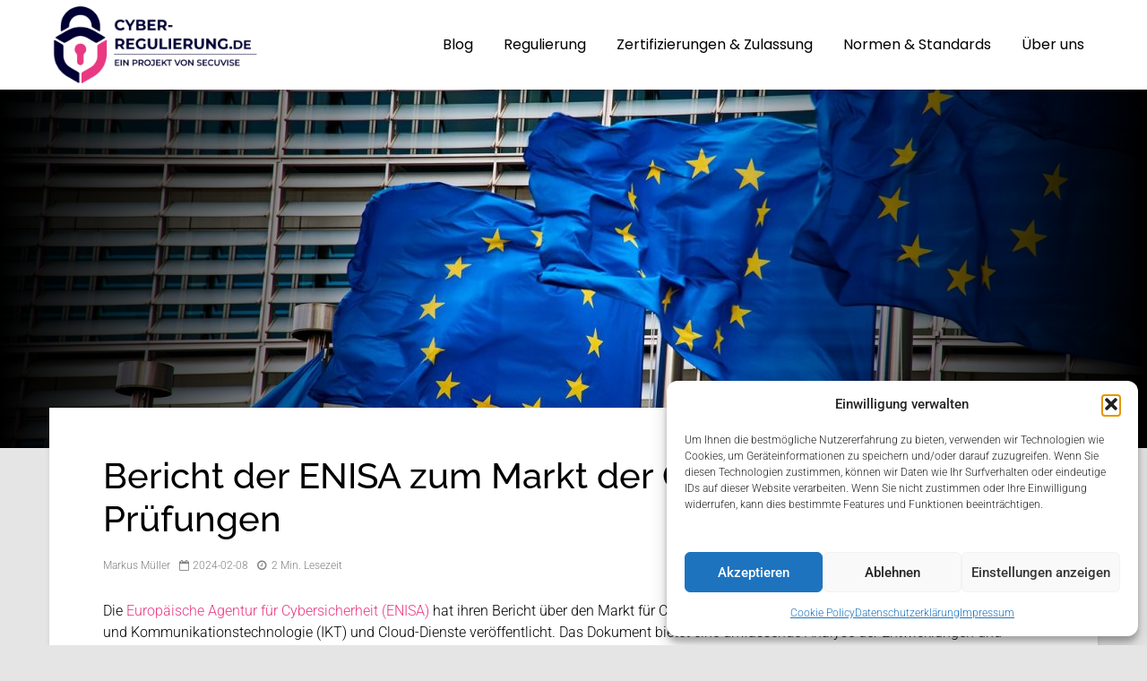

--- FILE ---
content_type: text/html; charset=UTF-8
request_url: https://www.cyber-regulierung.de/enisa-bericht-zu-cybersecurity-assessments/
body_size: 21638
content:
<!DOCTYPE html>
<html lang="de" class="no-js">
<head>
	<meta charset="UTF-8">
	<meta name="viewport" content="width=device-width,initial-scale=1.0">
		<meta name='robots' content='index, follow, max-image-preview:large, max-snippet:-1, max-video-preview:-1' />

	<!-- This site is optimized with the Yoast SEO plugin v26.8 - https://yoast.com/product/yoast-seo-wordpress/ -->
	<title>Bericht der ENISA zum Markt der Cybersecurity-Prüfungen - Cyber Regulierung</title>
	<meta name="description" content="erstelle eine meta description und eine liste relevanter keywords für folgenden artikel" />
	<link rel="canonical" href="https://www.cyber-regulierung.de/enisa-bericht-zu-cybersecurity-assessments/" />
	<meta property="og:locale" content="de_DE" />
	<meta property="og:type" content="article" />
	<meta property="og:title" content="Bericht der ENISA zum Markt der Cybersecurity-Prüfungen - Cyber Regulierung" />
	<meta property="og:description" content="erstelle eine meta description und eine liste relevanter keywords für folgenden artikel" />
	<meta property="og:url" content="https://www.cyber-regulierung.de/enisa-bericht-zu-cybersecurity-assessments/" />
	<meta property="og:site_name" content="Cyber Regulierung" />
	<meta property="article:published_time" content="2024-02-08T21:16:00+00:00" />
	<meta property="article:modified_time" content="2024-07-18T12:09:20+00:00" />
	<meta property="og:image" content="https://www.cyber-regulierung.de/wp-content/uploads/brussels-4056171_1920.jpg" />
	<meta property="og:image:width" content="1920" />
	<meta property="og:image:height" content="1280" />
	<meta property="og:image:type" content="image/jpeg" />
	<meta name="author" content="Markus Müller" />
	<meta name="twitter:card" content="summary_large_image" />
	<meta name="twitter:label1" content="Verfasst von" />
	<meta name="twitter:data1" content="Markus Müller" />
	<meta name="twitter:label2" content="Geschätzte Lesezeit" />
	<meta name="twitter:data2" content="2 Minuten" />
	<script type="application/ld+json" class="yoast-schema-graph">{"@context":"https://schema.org","@graph":[{"@type":"Article","@id":"https://www.cyber-regulierung.de/enisa-bericht-zu-cybersecurity-assessments/#article","isPartOf":{"@id":"https://www.cyber-regulierung.de/enisa-bericht-zu-cybersecurity-assessments/"},"author":{"name":"Markus Müller","@id":"https://www.cyber-regulierung.de/#/schema/person/abda66bd3cf040f381a2dbec08e1f20c"},"headline":"Bericht der ENISA zum Markt der Cybersecurity-Prüfungen","datePublished":"2024-02-08T21:16:00+00:00","dateModified":"2024-07-18T12:09:20+00:00","mainEntityOfPage":{"@id":"https://www.cyber-regulierung.de/enisa-bericht-zu-cybersecurity-assessments/"},"wordCount":287,"image":{"@id":"https://www.cyber-regulierung.de/enisa-bericht-zu-cybersecurity-assessments/#primaryimage"},"thumbnailUrl":"https://www.cyber-regulierung.de/wp-content/uploads/brussels-4056171_1920.jpg","articleSection":["Standards"],"inLanguage":"de"},{"@type":"WebPage","@id":"https://www.cyber-regulierung.de/enisa-bericht-zu-cybersecurity-assessments/","url":"https://www.cyber-regulierung.de/enisa-bericht-zu-cybersecurity-assessments/","name":"Bericht der ENISA zum Markt der Cybersecurity-Prüfungen - Cyber Regulierung","isPartOf":{"@id":"https://www.cyber-regulierung.de/#website"},"primaryImageOfPage":{"@id":"https://www.cyber-regulierung.de/enisa-bericht-zu-cybersecurity-assessments/#primaryimage"},"image":{"@id":"https://www.cyber-regulierung.de/enisa-bericht-zu-cybersecurity-assessments/#primaryimage"},"thumbnailUrl":"https://www.cyber-regulierung.de/wp-content/uploads/brussels-4056171_1920.jpg","datePublished":"2024-02-08T21:16:00+00:00","dateModified":"2024-07-18T12:09:20+00:00","author":{"@id":"https://www.cyber-regulierung.de/#/schema/person/abda66bd3cf040f381a2dbec08e1f20c"},"description":"erstelle eine meta description und eine liste relevanter keywords für folgenden artikel","breadcrumb":{"@id":"https://www.cyber-regulierung.de/enisa-bericht-zu-cybersecurity-assessments/#breadcrumb"},"inLanguage":"de","potentialAction":[{"@type":"ReadAction","target":["https://www.cyber-regulierung.de/enisa-bericht-zu-cybersecurity-assessments/"]}]},{"@type":"ImageObject","inLanguage":"de","@id":"https://www.cyber-regulierung.de/enisa-bericht-zu-cybersecurity-assessments/#primaryimage","url":"https://www.cyber-regulierung.de/wp-content/uploads/brussels-4056171_1920.jpg","contentUrl":"https://www.cyber-regulierung.de/wp-content/uploads/brussels-4056171_1920.jpg","width":1920,"height":1280},{"@type":"BreadcrumbList","@id":"https://www.cyber-regulierung.de/enisa-bericht-zu-cybersecurity-assessments/#breadcrumb","itemListElement":[{"@type":"ListItem","position":1,"name":"Home","item":"https://www.cyber-regulierung.de/"},{"@type":"ListItem","position":2,"name":"Alle Beiträge","item":"https://www.cyber-regulierung.de/all-posts/"},{"@type":"ListItem","position":3,"name":"Bericht der ENISA zum Markt der Cybersecurity-Prüfungen"}]},{"@type":"WebSite","@id":"https://www.cyber-regulierung.de/#website","url":"https://www.cyber-regulierung.de/","name":"Cyber Regulierung","description":"Cybersecurity Regulierung, Normierung und Zertifizierung","potentialAction":[{"@type":"SearchAction","target":{"@type":"EntryPoint","urlTemplate":"https://www.cyber-regulierung.de/?s={search_term_string}"},"query-input":{"@type":"PropertyValueSpecification","valueRequired":true,"valueName":"search_term_string"}}],"inLanguage":"de"},{"@type":"Person","@id":"https://www.cyber-regulierung.de/#/schema/person/abda66bd3cf040f381a2dbec08e1f20c","name":"Markus Müller","sameAs":["https://www.cyber-regulierung.de"],"url":"https://www.cyber-regulierung.de/author/admin/"}]}</script>
	<!-- / Yoast SEO plugin. -->


<link rel='dns-prefetch' href='//www.cyber-regulierung.de' />
<link rel='dns-prefetch' href='//www.googletagmanager.com' />
<link rel="alternate" type="application/rss+xml" title="Cyber Regulierung &raquo; Feed" href="https://www.cyber-regulierung.de/feed/" />
<link rel="alternate" title="oEmbed (JSON)" type="application/json+oembed" href="https://www.cyber-regulierung.de/wp-json/oembed/1.0/embed?url=https%3A%2F%2Fwww.cyber-regulierung.de%2Fenisa-bericht-zu-cybersecurity-assessments%2F" />
<link rel="alternate" title="oEmbed (XML)" type="text/xml+oembed" href="https://www.cyber-regulierung.de/wp-json/oembed/1.0/embed?url=https%3A%2F%2Fwww.cyber-regulierung.de%2Fenisa-bericht-zu-cybersecurity-assessments%2F&#038;format=xml" />
<style id='wp-img-auto-sizes-contain-inline-css' type='text/css'>
img:is([sizes=auto i],[sizes^="auto," i]){contain-intrinsic-size:3000px 1500px}
/*# sourceURL=wp-img-auto-sizes-contain-inline-css */
</style>
<link rel='stylesheet' id='wp-block-library-css' href='https://www.cyber-regulierung.de/wp-includes/css/dist/block-library/style.min.css?ver=6.9' type='text/css' media='all' />
<style id='classic-theme-styles-inline-css' type='text/css'>
/*! This file is auto-generated */
.wp-block-button__link{color:#fff;background-color:#32373c;border-radius:9999px;box-shadow:none;text-decoration:none;padding:calc(.667em + 2px) calc(1.333em + 2px);font-size:1.125em}.wp-block-file__button{background:#32373c;color:#fff;text-decoration:none}
/*# sourceURL=/wp-includes/css/classic-themes.min.css */
</style>
<style id='global-styles-inline-css' type='text/css'>
:root{--wp--preset--aspect-ratio--square: 1;--wp--preset--aspect-ratio--4-3: 4/3;--wp--preset--aspect-ratio--3-4: 3/4;--wp--preset--aspect-ratio--3-2: 3/2;--wp--preset--aspect-ratio--2-3: 2/3;--wp--preset--aspect-ratio--16-9: 16/9;--wp--preset--aspect-ratio--9-16: 9/16;--wp--preset--color--black: #000000;--wp--preset--color--cyan-bluish-gray: #abb8c3;--wp--preset--color--white: #ffffff;--wp--preset--color--pale-pink: #f78da7;--wp--preset--color--vivid-red: #cf2e2e;--wp--preset--color--luminous-vivid-orange: #ff6900;--wp--preset--color--luminous-vivid-amber: #fcb900;--wp--preset--color--light-green-cyan: #7bdcb5;--wp--preset--color--vivid-green-cyan: #00d084;--wp--preset--color--pale-cyan-blue: #8ed1fc;--wp--preset--color--vivid-cyan-blue: #0693e3;--wp--preset--color--vivid-purple: #9b51e0;--wp--preset--color--gridlove-acc: #e83882;--wp--preset--color--gridlove-meta: #818181;--wp--preset--color--gridlove-txt: #000000;--wp--preset--color--gridlove-bg: #ffffff;--wp--preset--color--gridlove-highlight-acc: #4f9b8e;--wp--preset--color--gridlove-highlight-txt: #ffffff;--wp--preset--color--gridlove-highlight-bg: #000035;--wp--preset--gradient--vivid-cyan-blue-to-vivid-purple: linear-gradient(135deg,rgb(6,147,227) 0%,rgb(155,81,224) 100%);--wp--preset--gradient--light-green-cyan-to-vivid-green-cyan: linear-gradient(135deg,rgb(122,220,180) 0%,rgb(0,208,130) 100%);--wp--preset--gradient--luminous-vivid-amber-to-luminous-vivid-orange: linear-gradient(135deg,rgb(252,185,0) 0%,rgb(255,105,0) 100%);--wp--preset--gradient--luminous-vivid-orange-to-vivid-red: linear-gradient(135deg,rgb(255,105,0) 0%,rgb(207,46,46) 100%);--wp--preset--gradient--very-light-gray-to-cyan-bluish-gray: linear-gradient(135deg,rgb(238,238,238) 0%,rgb(169,184,195) 100%);--wp--preset--gradient--cool-to-warm-spectrum: linear-gradient(135deg,rgb(74,234,220) 0%,rgb(151,120,209) 20%,rgb(207,42,186) 40%,rgb(238,44,130) 60%,rgb(251,105,98) 80%,rgb(254,248,76) 100%);--wp--preset--gradient--blush-light-purple: linear-gradient(135deg,rgb(255,206,236) 0%,rgb(152,150,240) 100%);--wp--preset--gradient--blush-bordeaux: linear-gradient(135deg,rgb(254,205,165) 0%,rgb(254,45,45) 50%,rgb(107,0,62) 100%);--wp--preset--gradient--luminous-dusk: linear-gradient(135deg,rgb(255,203,112) 0%,rgb(199,81,192) 50%,rgb(65,88,208) 100%);--wp--preset--gradient--pale-ocean: linear-gradient(135deg,rgb(255,245,203) 0%,rgb(182,227,212) 50%,rgb(51,167,181) 100%);--wp--preset--gradient--electric-grass: linear-gradient(135deg,rgb(202,248,128) 0%,rgb(113,206,126) 100%);--wp--preset--gradient--midnight: linear-gradient(135deg,rgb(2,3,129) 0%,rgb(40,116,252) 100%);--wp--preset--font-size--small: 12.8px;--wp--preset--font-size--medium: 20px;--wp--preset--font-size--large: 20.8px;--wp--preset--font-size--x-large: 42px;--wp--preset--font-size--normal: 16px;--wp--preset--font-size--huge: 27.2px;--wp--preset--spacing--20: 0.44rem;--wp--preset--spacing--30: 0.67rem;--wp--preset--spacing--40: 1rem;--wp--preset--spacing--50: 1.5rem;--wp--preset--spacing--60: 2.25rem;--wp--preset--spacing--70: 3.38rem;--wp--preset--spacing--80: 5.06rem;--wp--preset--shadow--natural: 6px 6px 9px rgba(0, 0, 0, 0.2);--wp--preset--shadow--deep: 12px 12px 50px rgba(0, 0, 0, 0.4);--wp--preset--shadow--sharp: 6px 6px 0px rgba(0, 0, 0, 0.2);--wp--preset--shadow--outlined: 6px 6px 0px -3px rgb(255, 255, 255), 6px 6px rgb(0, 0, 0);--wp--preset--shadow--crisp: 6px 6px 0px rgb(0, 0, 0);}:where(.is-layout-flex){gap: 0.5em;}:where(.is-layout-grid){gap: 0.5em;}body .is-layout-flex{display: flex;}.is-layout-flex{flex-wrap: wrap;align-items: center;}.is-layout-flex > :is(*, div){margin: 0;}body .is-layout-grid{display: grid;}.is-layout-grid > :is(*, div){margin: 0;}:where(.wp-block-columns.is-layout-flex){gap: 2em;}:where(.wp-block-columns.is-layout-grid){gap: 2em;}:where(.wp-block-post-template.is-layout-flex){gap: 1.25em;}:where(.wp-block-post-template.is-layout-grid){gap: 1.25em;}.has-black-color{color: var(--wp--preset--color--black) !important;}.has-cyan-bluish-gray-color{color: var(--wp--preset--color--cyan-bluish-gray) !important;}.has-white-color{color: var(--wp--preset--color--white) !important;}.has-pale-pink-color{color: var(--wp--preset--color--pale-pink) !important;}.has-vivid-red-color{color: var(--wp--preset--color--vivid-red) !important;}.has-luminous-vivid-orange-color{color: var(--wp--preset--color--luminous-vivid-orange) !important;}.has-luminous-vivid-amber-color{color: var(--wp--preset--color--luminous-vivid-amber) !important;}.has-light-green-cyan-color{color: var(--wp--preset--color--light-green-cyan) !important;}.has-vivid-green-cyan-color{color: var(--wp--preset--color--vivid-green-cyan) !important;}.has-pale-cyan-blue-color{color: var(--wp--preset--color--pale-cyan-blue) !important;}.has-vivid-cyan-blue-color{color: var(--wp--preset--color--vivid-cyan-blue) !important;}.has-vivid-purple-color{color: var(--wp--preset--color--vivid-purple) !important;}.has-black-background-color{background-color: var(--wp--preset--color--black) !important;}.has-cyan-bluish-gray-background-color{background-color: var(--wp--preset--color--cyan-bluish-gray) !important;}.has-white-background-color{background-color: var(--wp--preset--color--white) !important;}.has-pale-pink-background-color{background-color: var(--wp--preset--color--pale-pink) !important;}.has-vivid-red-background-color{background-color: var(--wp--preset--color--vivid-red) !important;}.has-luminous-vivid-orange-background-color{background-color: var(--wp--preset--color--luminous-vivid-orange) !important;}.has-luminous-vivid-amber-background-color{background-color: var(--wp--preset--color--luminous-vivid-amber) !important;}.has-light-green-cyan-background-color{background-color: var(--wp--preset--color--light-green-cyan) !important;}.has-vivid-green-cyan-background-color{background-color: var(--wp--preset--color--vivid-green-cyan) !important;}.has-pale-cyan-blue-background-color{background-color: var(--wp--preset--color--pale-cyan-blue) !important;}.has-vivid-cyan-blue-background-color{background-color: var(--wp--preset--color--vivid-cyan-blue) !important;}.has-vivid-purple-background-color{background-color: var(--wp--preset--color--vivid-purple) !important;}.has-black-border-color{border-color: var(--wp--preset--color--black) !important;}.has-cyan-bluish-gray-border-color{border-color: var(--wp--preset--color--cyan-bluish-gray) !important;}.has-white-border-color{border-color: var(--wp--preset--color--white) !important;}.has-pale-pink-border-color{border-color: var(--wp--preset--color--pale-pink) !important;}.has-vivid-red-border-color{border-color: var(--wp--preset--color--vivid-red) !important;}.has-luminous-vivid-orange-border-color{border-color: var(--wp--preset--color--luminous-vivid-orange) !important;}.has-luminous-vivid-amber-border-color{border-color: var(--wp--preset--color--luminous-vivid-amber) !important;}.has-light-green-cyan-border-color{border-color: var(--wp--preset--color--light-green-cyan) !important;}.has-vivid-green-cyan-border-color{border-color: var(--wp--preset--color--vivid-green-cyan) !important;}.has-pale-cyan-blue-border-color{border-color: var(--wp--preset--color--pale-cyan-blue) !important;}.has-vivid-cyan-blue-border-color{border-color: var(--wp--preset--color--vivid-cyan-blue) !important;}.has-vivid-purple-border-color{border-color: var(--wp--preset--color--vivid-purple) !important;}.has-vivid-cyan-blue-to-vivid-purple-gradient-background{background: var(--wp--preset--gradient--vivid-cyan-blue-to-vivid-purple) !important;}.has-light-green-cyan-to-vivid-green-cyan-gradient-background{background: var(--wp--preset--gradient--light-green-cyan-to-vivid-green-cyan) !important;}.has-luminous-vivid-amber-to-luminous-vivid-orange-gradient-background{background: var(--wp--preset--gradient--luminous-vivid-amber-to-luminous-vivid-orange) !important;}.has-luminous-vivid-orange-to-vivid-red-gradient-background{background: var(--wp--preset--gradient--luminous-vivid-orange-to-vivid-red) !important;}.has-very-light-gray-to-cyan-bluish-gray-gradient-background{background: var(--wp--preset--gradient--very-light-gray-to-cyan-bluish-gray) !important;}.has-cool-to-warm-spectrum-gradient-background{background: var(--wp--preset--gradient--cool-to-warm-spectrum) !important;}.has-blush-light-purple-gradient-background{background: var(--wp--preset--gradient--blush-light-purple) !important;}.has-blush-bordeaux-gradient-background{background: var(--wp--preset--gradient--blush-bordeaux) !important;}.has-luminous-dusk-gradient-background{background: var(--wp--preset--gradient--luminous-dusk) !important;}.has-pale-ocean-gradient-background{background: var(--wp--preset--gradient--pale-ocean) !important;}.has-electric-grass-gradient-background{background: var(--wp--preset--gradient--electric-grass) !important;}.has-midnight-gradient-background{background: var(--wp--preset--gradient--midnight) !important;}.has-small-font-size{font-size: var(--wp--preset--font-size--small) !important;}.has-medium-font-size{font-size: var(--wp--preset--font-size--medium) !important;}.has-large-font-size{font-size: var(--wp--preset--font-size--large) !important;}.has-x-large-font-size{font-size: var(--wp--preset--font-size--x-large) !important;}
:where(.wp-block-post-template.is-layout-flex){gap: 1.25em;}:where(.wp-block-post-template.is-layout-grid){gap: 1.25em;}
:where(.wp-block-term-template.is-layout-flex){gap: 1.25em;}:where(.wp-block-term-template.is-layout-grid){gap: 1.25em;}
:where(.wp-block-columns.is-layout-flex){gap: 2em;}:where(.wp-block-columns.is-layout-grid){gap: 2em;}
:root :where(.wp-block-pullquote){font-size: 1.5em;line-height: 1.6;}
/*# sourceURL=global-styles-inline-css */
</style>
<link rel='stylesheet' id='mks_shortcodes_simple_line_icons-css' href='https://www.cyber-regulierung.de/wp-content/plugins/meks-flexible-shortcodes/css/simple-line/simple-line-icons.css?ver=1.3.8' type='text/css' media='screen' />
<link rel='stylesheet' id='mks_shortcodes_css-css' href='https://www.cyber-regulierung.de/wp-content/plugins/meks-flexible-shortcodes/css/style.css?ver=1.3.8' type='text/css' media='screen' />
<link rel='stylesheet' id='cmplz-general-css' href='https://www.cyber-regulierung.de/wp-content/plugins/complianz-gdpr/assets/css/cookieblocker.min.css?ver=1767782314' type='text/css' media='all' />
<link rel='stylesheet' id='ez-toc-css' href='https://www.cyber-regulierung.de/wp-content/plugins/easy-table-of-contents/assets/css/screen.min.css?ver=2.0.80' type='text/css' media='all' />
<style id='ez-toc-inline-css' type='text/css'>
div#ez-toc-container .ez-toc-title {font-size: 120%;}div#ez-toc-container .ez-toc-title {font-weight: 700;}div#ez-toc-container ul li , div#ez-toc-container ul li a {font-size: 100%;}div#ez-toc-container ul li , div#ez-toc-container ul li a {font-weight: 400;}div#ez-toc-container nav ul ul li {font-size: 100%;}div#ez-toc-container {width: 100%;}.ez-toc-box-title {font-weight: bold; margin-bottom: 10px; text-align: center; text-transform: uppercase; letter-spacing: 1px; color: #666; padding-bottom: 5px;position:absolute;top:-4%;left:5%;background-color: inherit;transition: top 0.3s ease;}.ez-toc-box-title.toc-closed {top:-25%;}
.ez-toc-container-direction {direction: ltr;}.ez-toc-counter ul{counter-reset: item ;}.ez-toc-counter nav ul li a::before {content: counters(item, '.', decimal) '. ';display: inline-block;counter-increment: item;flex-grow: 0;flex-shrink: 0;margin-right: .2em; float: left; }.ez-toc-widget-direction {direction: ltr;}.ez-toc-widget-container ul{counter-reset: item ;}.ez-toc-widget-container nav ul li a::before {content: counters(item, '.', decimal) '. ';display: inline-block;counter-increment: item;flex-grow: 0;flex-shrink: 0;margin-right: .2em; float: left; }
/*# sourceURL=ez-toc-inline-css */
</style>
<link rel='stylesheet' id='gridlove-main-css' href='https://www.cyber-regulierung.de/wp-content/themes/gridlove/assets/css/min.css?ver=2.1.2' type='text/css' media='all' />
<style id='gridlove-main-inline-css' type='text/css'>
body{font-size: 16px;}h1, .h1 {font-size: 40px;}h2, .h2,.col-lg-12 .gridlove-post-b .h3 {font-size: 26px;}h3, .h3 {font-size: 22px;}h4, .h4 {font-size: 20px;}h5, .h5 {font-size: 18px;}h6, .h6 {font-size: 16px;}.widget, .gridlove-header-responsive .sub-menu, .gridlove-site-header .sub-menu{font-size: 14px;}.gridlove-main-navigation {font-size: 16px;}.gridlove-post {font-size: 16px;}body{background-color: #e5e5e5;color: #000000;font-family: 'Roboto';font-weight: 300;}h1, h2, h3, h4, h5, h6,.h1, .h2, .h3, .h4, .h5, .h6,blockquote,thead td,.comment-author b,q:before,#bbpress-forums .bbp-forum-title, #bbpress-forums .bbp-topic-permalink{color: #000000;font-family: 'Raleway';font-weight: 500;}.gridlove-main-nav a,.gridlove-posts-widget a{font-family: 'Poppins';font-weight: 400;}.gridlove-header-top{background-color: #222222;color: #dddddd;}.gridlove-header-top a{color: #dddddd;}.gridlove-header-top a:hover{color: #ffffff;}.gridlove-header-wrapper,.gridlove-header-middle .sub-menu,.gridlove-header-responsive,.gridlove-header-responsive .sub-menu{background-color:#ffffff; }.gridlove-header-middle,.gridlove-header-middle a,.gridlove-header-responsive,.gridlove-header-responsive a{color: #000000;}.gridlove-header-middle a:hover,.gridlove-header-middle .gridlove-sidebar-action:hover,.gridlove-header-middle .gridlove-actions-button > span:hover,.gridlove-header-middle .current_page_item > a,.gridlove-header-middle .current_page_ancestor > a,.gridlove-header-middle .current-menu-item > a,.gridlove-header-middle .current-menu-ancestor > a,.gridlove-header-middle .gridlove-category-menu article:hover a,.gridlove-header-responsive a:hover{color: #e83882;}.gridlove-header-middle .active>span,.gridlove-header-middle .gridlove-main-nav>li.menu-item-has-children:hover>a,.gridlove-header-middle .gridlove-social-icons:hover>span,.gridlove-header-responsive .active>span{background-color: rgba(0,0,0,0.05)}.gridlove-header-middle .gridlove-button-search{background-color: #e83882;}.gridlove-header-middle .gridlove-search-form input{border-color: rgba(0,0,0,0.1)}.gridlove-header-middle .sub-menu,.gridlove-header-responsive .sub-menu{border-top: 1px solid rgba(0,0,0,0.05)}.gridlove-header-middle{height: 100px;}.gridlove-logo{max-height: 100px;}.gridlove-branding-bg{background:#f0233b;}.gridlove-header-responsive .gridlove-actions-button:hover >span{color:#e83882;}.gridlove-sidebar-action .gridlove-bars:before,.gridlove-sidebar-action .gridlove-bars:after{background:#000000;}.gridlove-sidebar-action:hover .gridlove-bars:before,.gridlove-sidebar-action:hover .gridlove-bars:after{background:#e83882;}.gridlove-sidebar-action .gridlove-bars{border-color: #000000;}.gridlove-sidebar-action:hover .gridlove-bars{border-color:#e83882;}.gridlove-header-bottom .sub-menu{ background-color:#ffffff;}.gridlove-header-bottom .sub-menu a{color:#000000;}.gridlove-header-bottom .sub-menu a:hover,.gridlove-header-bottom .gridlove-category-menu article:hover a{color:#009cff;}.gridlove-header-bottom{background-color:#f2f2f2;}.gridlove-header-bottom,.gridlove-header-bottom a{color: #111111;}.gridlove-header-bottom a:hover,.gridlove-header-bottom .gridlove-sidebar-action:hover,.gridlove-header-bottom .gridlove-actions-button > span:hover,.gridlove-header-bottom .current_page_item > a,.gridlove-header-bottom .current_page_ancestor > a,.gridlove-header-bottom .current-menu-item > a,.gridlove-header-bottom .current-menu-ancestor > a {color: #009cff;}.gridlove-header-bottom .active>span,.gridlove-header-bottom .gridlove-main-nav>li.menu-item-has-children:hover>a,.gridlove-header-bottom .gridlove-social-icons:hover>span{background-color: rgba(17,17,17,0.05)}.gridlove-header-bottom .gridlove-search-form input{border-color: rgba(17,17,17,0.1)}.gridlove-header-bottom,.gridlove-header-bottom .sub-menu{border-top: 1px solid rgba(17,17,17,0.07)}.gridlove-header-bottom .gridlove-button-search{background-color: #009cff;}.gridlove-header-sticky,.gridlove-header-sticky .sub-menu{background-color:#ffffff; }.gridlove-header-sticky,.gridlove-header-sticky a{color: #000000;}.gridlove-header-sticky a:hover,.gridlove-header-sticky .gridlove-sidebar-action:hover,.gridlove-header-sticky .gridlove-actions-button > span:hover,.gridlove-header-sticky .current_page_item > a,.gridlove-header-sticky .current_page_ancestor > a,.gridlove-header-sticky .current-menu-item > a,.gridlove-header-sticky .current-menu-ancestor > a,.gridlove-header-sticky .gridlove-category-menu article:hover a{color: #e83882;}.gridlove-header-sticky .active>span,.gridlove-header-sticky .gridlove-main-nav>li.menu-item-has-children:hover>a,.gridlove-header-sticky .gridlove-social-icons:hover>span{background-color: rgba(0,0,0,0.05)}.gridlove-header-sticky .gridlove-search-form input{border-color: rgba(0,0,0,0.1)}.gridlove-header-sticky .sub-menu{border-top: 1px solid rgba(0,0,0,0.05)}.gridlove-header-sticky .gridlove-button-search{background-color: #e83882;}.gridlove-cover-area,.gridlove-cover{height:400px; }.gridlove-cover-area .gridlove-cover-bg img{width:1500px; }.gridlove-box,#disqus_thread{background: #ffffff;}a{color: #000000;}.entry-title a{ color: #000000;}a:hover,.comment-reply-link,#cancel-comment-reply-link,.gridlove-box .entry-title a:hover,.gridlove-posts-widget article:hover a{color: #e83882;}.entry-content p a,.widget_text a,.entry-content ul a,.entry-content ol a,.gridlove-text-module-content p a{color: #e83882; border-color: rgba(232,56,130,0.8);}.entry-content p a:hover,.widget_text a:hover,.entry-content ul a:hover,.entry-content ol a:hover,.gridlove-text-module-content p a:hover{border-bottom: 1px solid transparent;}.comment-reply-link:hover,.gallery .gallery-item a:after, .wp-block-gallery .blocks-gallery-item a:after,.wp-block-gallery figure a:after,.entry-content a.gridlove-popup-img {color: #000000; }.gridlove-post-b .box-col-b:only-child .entry-title a,.gridlove-post-d .entry-overlay:only-child .entry-title a{color: #000000;}.gridlove-post-b .box-col-b:only-child .entry-title a:hover,.gridlove-post-d .entry-overlay:only-child .entry-title a:hover,.gridlove-content .entry-header .gridlove-breadcrumbs a,.gridlove-content .entry-header .gridlove-breadcrumbs a:hover,.module-header .gridlove-breadcrumbs a,.module-header .gridlove-breadcrumbs a:hover { color: #e83882; }.gridlove-post-b .box-col-b:only-child .meta-item,.gridlove-post-b .box-col-b:only-child .entry-meta a,.gridlove-post-b .box-col-b:only-child .entry-meta span,.gridlove-post-d .entry-overlay:only-child .meta-item,.gridlove-post-d .entry-overlay:only-child .entry-meta a,.gridlove-post-d .entry-overlay:only-child .entry-meta span {color: #818181;}.entry-meta .meta-item, .entry-meta a, .entry-meta span,.comment-metadata a{color: #818181;}blockquote{color: rgba(0,0,0,0.8);}blockquote:before{color: rgba(0,0,0,0.15);}.entry-meta a:hover{color: #000000;}.widget_tag_cloud a,.entry-tags a,.entry-content .wp-block-tag-cloud a{ background: rgba(0,0,0,0.1); color: #000000; }.submit,.gridlove-button,.mks_autor_link_wrap a,.mks_read_more a,input[type="submit"],button[type="submit"],.gridlove-cat, .gridlove-pill,.gridlove-button-search,body div.wpforms-container-full .wpforms-form input[type=submit], body div.wpforms-container-full .wpforms-form button[type=submit], body div.wpforms-container-full .wpforms-form .wpforms-page-button,.add_to_cart_button{color:#FFF;background-color: #e83882;}body div.wpforms-container-full .wpforms-form input[type=submit]:hover, body div.wpforms-container-full .wpforms-form input[type=submit]:focus, body div.wpforms-container-full .wpforms-form input[type=submit]:active, body div.wpforms-container-full .wpforms-form button[type=submit]:hover, body div.wpforms-container-full .wpforms-form button[type=submit]:focus, body div.wpforms-container-full .wpforms-form button[type=submit]:active, body div.wpforms-container-full .wpforms-form .wpforms-page-button:hover, body div.wpforms-container-full .wpforms-form .wpforms-page-button:active, body div.wpforms-container-full .wpforms-form .wpforms-page-button:focus {color:#FFF;background-color: #e83882;}.wp-block-button__link{background-color: #e83882; }.gridlove-button:hover,.add_to_cart_button:hover{color:#FFF;}.gridlove-share a:hover{background:rgba(17, 17, 17, .8);color:#FFF;}.gridlove-pill:hover,.gridlove-author-links a:hover,.entry-category a:hover{background: #111;color: #FFF;}.gridlove-cover-content .entry-category a:hover,.entry-overlay .entry-category a:hover,.gridlove-highlight .entry-category a:hover,.gridlove-box.gridlove-post-d .entry-overlay .entry-category a:hover,.gridlove-post-a .entry-category a:hover,.gridlove-highlight .gridlove-format-icon{background: #FFF;color: #111;}.gridlove-author, .gridlove-prev-next-nav,.comment .comment-respond{border-color: rgba(0,0,0,0.1);}.gridlove-load-more a,.gridlove-pagination .gridlove-next a,.gridlove-pagination .gridlove-prev a,.gridlove-pagination .next,.gridlove-pagination .prev,.gridlove-infinite-scroll a,.double-bounce1, .double-bounce2,.gridlove-link-pages > span,.module-actions ul.page-numbers span.page-numbers{color:#FFF;background-color: #e83882;}.gridlove-pagination .current{background-color:rgba(0,0,0,0.1);}.gridlove-highlight{background: #000035;}.gridlove-highlight,.gridlove-highlight h4,.gridlove-highlight a{color: #ffffff;}.gridlove-highlight .entry-meta .meta-item, .gridlove-highlight .entry-meta a, .gridlove-highlight .entry-meta span,.gridlove-highlight p{color: rgba(255,255,255,0.8);}.gridlove-highlight .gridlove-author-links .fa-link,.gridlove-highlight .gridlove_category_widget .gridlove-full-color li a:after{background: #4f9b8e;}.gridlove-highlight .entry-meta a:hover{color: #ffffff;}.gridlove-highlight.gridlove-post-d .entry-image a:after{background-color: rgba(0,0,53,0.7);}.gridlove-highlight.gridlove-post-d:hover .entry-image a:after{background-color: rgba(0,0,53,0.9);}.gridlove-highlight.gridlove-post-a .entry-image:hover>a:after, .gridlove-highlight.gridlove-post-b .entry-image:hover a:after{background-color: rgba(0,0,53,0.2);}.gridlove-highlight .gridlove-slider-controls > div{background-color: rgba(255,255,255,0.1);color: #ffffff; }.gridlove-highlight .gridlove-slider-controls > div:hover{background-color: rgba(255,255,255,0.3);color: #ffffff; }.gridlove-highlight.gridlove-box .entry-title a:hover{color: #4f9b8e;}.gridlove-highlight.widget_meta a, .gridlove-highlight.widget_recent_entries li, .gridlove-highlight.widget_recent_comments li, .gridlove-highlight.widget_nav_menu a, .gridlove-highlight.widget_archive li, .gridlove-highlight.widget_pages a{border-color: rgba(255,255,255,0.1);}.gridlove-cover-content .entry-meta .meta-item, .gridlove-cover-content .entry-meta a, .gridlove-cover-content .entry-meta span,.gridlove-cover-area .gridlove-breadcrumbs,.gridlove-cover-area .gridlove-breadcrumbs a,.gridlove-cover-area .gridlove-breadcrumbs .breadcrumb_last,body .gridlove-content .entry-overlay .gridlove-breadcrumbs {color: rgba(255, 255, 255, .8);}.gridlove-cover-content .entry-meta a:hover,.gridlove-cover-area .gridlove-breadcrumbs a:hover {color: rgba(255, 255, 255, 1);}.module-title h2,.module-title .h2{ color: #000000; }.gridlove-action-link,.gridlove-slider-controls > div,.module-actions ul.page-numbers .next.page-numbers,.module-actions ul.page-numbers .prev.page-numbers{background: rgba(0,0,0,0.1); color: #000000; }.gridlove-slider-controls > div:hover,.gridlove-action-link:hover,.module-actions ul.page-numbers .next.page-numbers:hover,.module-actions ul.page-numbers .prev.page-numbers:hover{color: #000000;background: rgba(0,0,0,0.3); }.gridlove-pn-ico,.gridlove-author-links .fa-link{background: rgba(0,0,0,0.1); color: #000000;}.gridlove-prev-next-nav a:hover .gridlove-pn-ico{background: rgba(232,56,130,1); color: #ffffff;}.widget_meta a,.widget_recent_entries li,.widget_recent_comments li,.widget_nav_menu a,.widget_archive li,.widget_pages a,.widget_categories li,.gridlove_category_widget .gridlove-count-color li,.widget_categories .children li,.widget_archiv .children li{border-color: rgba(0,0,0,0.1);}.widget_recent_entries a:hover,.menu-item-has-children.active > span,.menu-item-has-children.active > a,.gridlove-nav-widget-acordion:hover,.widget_recent_comments .recentcomments a.url:hover{color: #e83882;}.widget_recent_comments .url,.post-date,.widget_recent_comments .recentcomments,.gridlove-nav-widget-acordion,.widget_archive li,.rss-date,.widget_categories li,.widget_archive li{color:#818181;}.widget_pages .children,.widget_nav_menu .sub-menu{background:#e83882;color:#FFF;}.widget_pages .children a,.widget_nav_menu .sub-menu a,.widget_nav_menu .sub-menu span,.widget_pages .children span{color:#FFF;}.widget_tag_cloud a:hover,.entry-tags a:hover,.entry-content .wp-block-tag-cloud a:hover{background: #e83882;color:#FFF;}.gridlove-footer{background: #000035;color: #ffffff;}.gridlove-footer .widget-title{color: #ffffff;}.gridlove-footer a{color: rgba(255,255,255,0.8);}.gridlove-footer a:hover{color: #ffffff;}.gridlove-footer .widget_recent_comments .url, .gridlove-footer .post-date, .gridlove-footer .widget_recent_comments .recentcomments, .gridlove-footer .gridlove-nav-widget-acordion, .gridlove-footer .widget_archive li, .gridlove-footer .rss-date{color: rgba(255,255,255,0.8); }.gridlove-footer .widget_meta a, .gridlove-footer .widget_recent_entries li, .gridlove-footer .widget_recent_comments li, .gridlove-footer .widget_nav_menu a, .gridlove-footer .widget_archive li, .gridlove-footer .widget_pages a,.gridlove-footer table,.gridlove-footer td,.gridlove-footer th,.gridlove-footer .widget_calendar table,.gridlove-footer .widget.widget_categories select,.gridlove-footer .widget_calendar table tfoot tr td{border-color: rgba(255,255,255,0.2);}table,thead,td,th,.widget_calendar table{ border-color: rgba(0,0,0,0.1);}input[type="text"], input[type="email"],input[type="search"], input[type="url"], input[type="tel"], input[type="number"], input[type="date"], input[type="password"], select, textarea{border-color: rgba(0,0,0,0.2);}.gridlove-site-content div.mejs-container .mejs-controls {background-color: rgba(0,0,0,0.1);}body .gridlove-site-content .mejs-controls .mejs-time-rail .mejs-time-current{background: #e83882;}body .gridlove-site-content .mejs-video.mejs-container .mejs-controls{background-color: rgba(255,255,255,0.9);}.wp-block-cover .wp-block-cover-image-text, .wp-block-cover .wp-block-cover-text, .wp-block-cover h2, .wp-block-cover-image .wp-block-cover-image-text, .wp-block-cover-image .wp-block-cover-text, .wp-block-cover-image h2{font-family: 'Raleway';font-weight: 500; }.wp-block-cover-image .wp-block-cover-image-text, .wp-block-cover-image h2{font-size: 26px;}.widget_display_replies li, .widget_display_topics li{ color:#818181; }.has-small-font-size{ font-size: 12px;}.has-large-font-size{ font-size: 20px;}.has-huge-font-size{ font-size: 25px;}@media(min-width: 1024px){.has-small-font-size{ font-size: 12px;}.has-normal-font-size{ font-size: 16px;}.has-large-font-size{ font-size: 20px;}.has-huge-font-size{ font-size: 27px;}}.has-gridlove-acc-background-color{ background-color: #e83882;}.has-gridlove-acc-color{ color: #e83882;}.has-gridlove-meta-background-color{ background-color: #818181;}.has-gridlove-meta-color{ color: #818181;}.has-gridlove-txt-background-color{ background-color: #000000;}.has-gridlove-txt-color{ color: #000000;}.has-gridlove-bg-background-color{ background-color: #ffffff;}.has-gridlove-bg-color{ color: #ffffff;}.has-gridlove-highlight-acc-background-color{ background-color: #4f9b8e;}.has-gridlove-highlight-acc-color{ color: #4f9b8e;}.has-gridlove-highlight-txt-background-color{ background-color: #ffffff;}.has-gridlove-highlight-txt-color{ color: #ffffff;}.has-gridlove-highlight-bg-background-color{ background-color: #000035;}.has-gridlove-highlight-bg-color{ color: #000035;}.gridlove-cats .gridlove-cat .entry-overlay-wrapper .entry-image:after, .gridlove-cat.gridlove-post-d .entry-image a:after { background-color: rgba(232,56,130,0.7); }.gridlove-cat.gridlove-post-d:hover .entry-image a:after { background-color: rgba(232,56,130,0.9); }
/*# sourceURL=gridlove-main-inline-css */
</style>
<link rel='stylesheet' id='meks-ads-widget-css' href='https://www.cyber-regulierung.de/wp-content/plugins/meks-easy-ads-widget/css/style.css?ver=2.0.9' type='text/css' media='all' />
<link rel='stylesheet' id='meks_instagram-widget-styles-css' href='https://www.cyber-regulierung.de/wp-content/plugins/meks-easy-instagram-widget/css/widget.css?ver=6.9' type='text/css' media='all' />
<link rel='stylesheet' id='meks-flickr-widget-css' href='https://www.cyber-regulierung.de/wp-content/plugins/meks-simple-flickr-widget/css/style.css?ver=1.3' type='text/css' media='all' />
<link rel='stylesheet' id='meks-author-widget-css' href='https://www.cyber-regulierung.de/wp-content/plugins/meks-smart-author-widget/css/style.css?ver=1.1.5' type='text/css' media='all' />
<link rel='stylesheet' id='meks-social-widget-css' href='https://www.cyber-regulierung.de/wp-content/plugins/meks-smart-social-widget/css/style.css?ver=1.6.5' type='text/css' media='all' />
<link rel='stylesheet' id='meks-themeforest-widget-css' href='https://www.cyber-regulierung.de/wp-content/plugins/meks-themeforest-smart-widget/css/style.css?ver=1.6' type='text/css' media='all' />
<link rel='stylesheet' id='meks_ess-main-css' href='https://www.cyber-regulierung.de/wp-content/plugins/meks-easy-social-share/assets/css/main.css?ver=1.3' type='text/css' media='all' />
<link rel='stylesheet' id='elementor-frontend-css' href='https://www.cyber-regulierung.de/wp-content/plugins/elementor/assets/css/frontend.min.css?ver=3.34.2' type='text/css' media='all' />
<link rel='stylesheet' id='elementor-post-4388-css' href='https://www.cyber-regulierung.de/wp-content/uploads/elementor/css/post-4388.css?ver=1768947587' type='text/css' media='all' />
<link rel='stylesheet' id='embed-google-fonts-open-sans-css' href='https://www.cyber-regulierung.de/wp-content/embed-google-fonts/open-sans/_font.css?ver=local-2026-01' type='text/css' media='all' />
<link rel='stylesheet' id='embed-google-fonts-noto-serif-css' href='https://www.cyber-regulierung.de/wp-content/embed-google-fonts/noto-serif/_font.css?ver=local-2026-01' type='text/css' media='all' />
<link rel='stylesheet' id='embed-google-fonts-roboto-css' href='https://www.cyber-regulierung.de/wp-content/embed-google-fonts/roboto/_font.css?ver=local-2026-01' type='text/css' media='all' />
<link rel='stylesheet' id='embed-google-fonts-raleway-css' href='https://www.cyber-regulierung.de/wp-content/cache/embed-google-fonts/raleway/_font.css?ver=1768151423' type='text/css' media='all' />
<link rel='stylesheet' id='embed-google-fonts-poppins-css' href='https://www.cyber-regulierung.de/wp-content/cache/embed-google-fonts/poppins/_font.css?ver=1768151423' type='text/css' media='all' />
<link rel='stylesheet' id='elementor-gf-local-raleway-css' href='https://www.cyber-regulierung.de/wp-content/uploads/elementor/google-fonts/css/raleway.css?ver=1768152901' type='text/css' media='all' />
<link rel='stylesheet' id='elementor-gf-local-roboto-css' href='https://www.cyber-regulierung.de/wp-content/uploads/elementor/google-fonts/css/roboto.css?ver=1768152824' type='text/css' media='all' />
<script type="text/javascript" src="https://www.cyber-regulierung.de/wp-includes/js/jquery/jquery.min.js?ver=3.7.1" id="jquery-core-js"></script>
<script type="text/javascript" src="https://www.cyber-regulierung.de/wp-includes/js/jquery/jquery-migrate.min.js?ver=3.4.1" id="jquery-migrate-js"></script>

<!-- Google Tag (gtac.js) durch Site-Kit hinzugefügt -->
<!-- Von Site Kit hinzugefügtes Google-Analytics-Snippet -->
<script type="text/javascript" src="https://www.googletagmanager.com/gtag/js?id=GT-W6KDBP35" id="google_gtagjs-js" async></script>
<script type="text/javascript" id="google_gtagjs-js-after">
/* <![CDATA[ */
window.dataLayer = window.dataLayer || [];function gtag(){dataLayer.push(arguments);}
gtag("set","linker",{"domains":["www.cyber-regulierung.de"]});
gtag("js", new Date());
gtag("set", "developer_id.dZTNiMT", true);
gtag("config", "GT-W6KDBP35");
 window._googlesitekit = window._googlesitekit || {}; window._googlesitekit.throttledEvents = []; window._googlesitekit.gtagEvent = (name, data) => { var key = JSON.stringify( { name, data } ); if ( !! window._googlesitekit.throttledEvents[ key ] ) { return; } window._googlesitekit.throttledEvents[ key ] = true; setTimeout( () => { delete window._googlesitekit.throttledEvents[ key ]; }, 5 ); gtag( "event", name, { ...data, event_source: "site-kit" } ); }; 
//# sourceURL=google_gtagjs-js-after
/* ]]> */
</script>
<link rel="https://api.w.org/" href="https://www.cyber-regulierung.de/wp-json/" /><link rel="alternate" title="JSON" type="application/json" href="https://www.cyber-regulierung.de/wp-json/wp/v2/posts/2815" /><link rel="EditURI" type="application/rsd+xml" title="RSD" href="https://www.cyber-regulierung.de/xmlrpc.php?rsd" />
<link rel='shortlink' href='https://www.cyber-regulierung.de/?p=2815' />
<meta name="generator" content="Redux 4.5.10" /><meta name="generator" content="Site Kit by Google 1.170.0" />			<style>.cmplz-hidden {
					display: none !important;
				}</style><meta name="generator" content="Elementor 3.34.2; features: e_font_icon_svg, additional_custom_breakpoints; settings: css_print_method-external, google_font-enabled, font_display-swap">
			<style>
				.e-con.e-parent:nth-of-type(n+4):not(.e-lazyloaded):not(.e-no-lazyload),
				.e-con.e-parent:nth-of-type(n+4):not(.e-lazyloaded):not(.e-no-lazyload) * {
					background-image: none !important;
				}
				@media screen and (max-height: 1024px) {
					.e-con.e-parent:nth-of-type(n+3):not(.e-lazyloaded):not(.e-no-lazyload),
					.e-con.e-parent:nth-of-type(n+3):not(.e-lazyloaded):not(.e-no-lazyload) * {
						background-image: none !important;
					}
				}
				@media screen and (max-height: 640px) {
					.e-con.e-parent:nth-of-type(n+2):not(.e-lazyloaded):not(.e-no-lazyload),
					.e-con.e-parent:nth-of-type(n+2):not(.e-lazyloaded):not(.e-no-lazyload) * {
						background-image: none !important;
					}
				}
			</style>
			<link rel="icon" href="https://www.cyber-regulierung.de/wp-content/uploads/cropped-lock-32x32.jpg" sizes="32x32" />
<link rel="icon" href="https://www.cyber-regulierung.de/wp-content/uploads/cropped-lock-192x192.jpg" sizes="192x192" />
<link rel="apple-touch-icon" href="https://www.cyber-regulierung.de/wp-content/uploads/cropped-lock-180x180.jpg" />
<meta name="msapplication-TileImage" content="https://www.cyber-regulierung.de/wp-content/uploads/cropped-lock-270x270.jpg" />
		<style type="text/css" id="wp-custom-css">
			@media (min-width: 1024px) {
	.gridlove-sidebar-none .gridlove-content {
		max-width: 1230px;
	}
}


@media (min-width: 1024px) {
	.wp-post-image {
		object-fit: cover;
		width: 100%;
		height: none; /*100%*/
		/* max-height: 400px; */
	}
}

.table-wrap td {
  white-space: wrap;
}
		</style>
		</head>

<body class="wp-singular post-template-default single single-post postid-2815 single-format-standard wp-embed-responsive wp-theme-gridlove chrome gridlove-v_2_1_2 elementor-default elementor-kit-4388 elementor-page elementor-page-2815">

					
			
			
		<header id="header" class="gridlove-site-header hidden-md-down  gridlove-header-shadow">
				
				
				<div class="gridlove-header-wrapper">
    <div class="gridlove-header-1 gridlove-header-middle container">
        
        <div class="gridlove-slot-l">
            
<div class="gridlove-site-branding  ">
			<span class="site-title h1"><a href="https://www.cyber-regulierung.de/" rel="home"><img class="gridlove-logo" src="https://www.cyber-regulierung.de/wp-content/uploads/logo.webp" alt="Cyber Regulierung"></a></span>
	
	
</div>

        </div>

        <div class="gridlove-slot-r">
            <nav class="gridlove-main-navigation">	
				<ul id="menu-gridlove-main" class="gridlove-main-nav gridlove-menu"><li id="menu-item-2156" class="menu-item menu-item-type-post_type menu-item-object-page menu-item-home menu-item-2156"><a href="https://www.cyber-regulierung.de/">Blog</a></li>
<li id="menu-item-2517" class="menu-item menu-item-type-post_type menu-item-object-page menu-item-has-children menu-item-2517"><a href="https://www.cyber-regulierung.de/eu-cybersecurity-regulierung/">Regulierung</a>
<ul class="sub-menu">
	<li id="menu-item-4100" class="menu-item menu-item-type-post_type menu-item-object-page menu-item-4100"><a href="https://www.cyber-regulierung.de/eu-cybersecurity-regulierung/ai-act/">AI Act</a></li>
	<li id="menu-item-2569" class="menu-item menu-item-type-post_type menu-item-object-page menu-item-2569"><a href="https://www.cyber-regulierung.de/eu-cybersecurity-regulierung/cybersecurity-act/">Cybersecurity Act</a></li>
	<li id="menu-item-2518" class="menu-item menu-item-type-post_type menu-item-object-page menu-item-has-children menu-item-2518"><a href="https://www.cyber-regulierung.de/eu-cybersecurity-regulierung/cyber-resilience-act/">Cyber Resilience Act</a>
	<ul class="sub-menu">
		<li id="menu-item-4405" class="menu-item menu-item-type-post_type menu-item-object-page menu-item-4405"><a href="https://www.cyber-regulierung.de/cra-training/">CRA-Training</a></li>
		<li id="menu-item-4371" class="menu-item menu-item-type-post_type menu-item-object-page menu-item-4371"><a href="https://www.cyber-regulierung.de/cra-vorlagen/">CRA-Vorlagen</a></li>
		<li id="menu-item-4524" class="menu-item menu-item-type-post_type menu-item-object-page menu-item-4524"><a href="https://www.cyber-regulierung.de/eu-cybersecurity-regulierung/cyber-resilience-act/faq/">FAQ</a></li>
	</ul>
</li>
	<li id="menu-item-3945" class="menu-item menu-item-type-post_type menu-item-object-page menu-item-3945"><a href="https://www.cyber-regulierung.de/eu-cybersecurity-regulierung/data-act/">Data Act</a></li>
	<li id="menu-item-3551" class="menu-item menu-item-type-post_type menu-item-object-page menu-item-3551"><a href="https://www.cyber-regulierung.de/eu-cybersecurity-regulierung/maschinenverordnung/">Maschinenverordnung</a></li>
	<li id="menu-item-3599" class="menu-item menu-item-type-post_type menu-item-object-page menu-item-3599"><a href="https://www.cyber-regulierung.de/eu-cybersecurity-regulierung/nis-2/">NIS 2</a></li>
	<li id="menu-item-2554" class="menu-item menu-item-type-post_type menu-item-object-page menu-item-2554"><a href="https://www.cyber-regulierung.de/eu-cybersecurity-regulierung/radio-equipment-directive/">Radio Equipment Directive</a></li>
	<li id="menu-item-3412" class="menu-item menu-item-type-post_type menu-item-object-page menu-item-3412"><a href="https://www.cyber-regulierung.de/eu-cybersecurity-regulierung/uk-psti-cybersicherheit-fuer-iot-geraete/">UK PSTI</a></li>
</ul>
</li>
<li id="menu-item-2544" class="menu-item menu-item-type-post_type menu-item-object-page menu-item-has-children menu-item-2544"><a href="https://www.cyber-regulierung.de/zertifizierungen/">Zertifizierungen &#038; Zulassung</a>
<ul class="sub-menu">
	<li id="menu-item-2546" class="menu-item menu-item-type-post_type menu-item-object-page menu-item-2546"><a href="https://www.cyber-regulierung.de/zertifizierungen/ce-kennzeichnung/">CE-Kennzeichnung</a></li>
	<li id="menu-item-3407" class="menu-item menu-item-type-post_type menu-item-object-page menu-item-3407"><a href="https://www.cyber-regulierung.de/zertifizierungen/ukca/">UKCA-Kennzeichnung</a></li>
	<li id="menu-item-2545" class="menu-item menu-item-type-post_type menu-item-object-page menu-item-2545"><a href="https://www.cyber-regulierung.de/zertifizierungen/iec-62443-zertifizierung/">IEC 62443 Zertifizierung</a></li>
	<li id="menu-item-3533" class="menu-item menu-item-type-post_type menu-item-object-page menu-item-3533"><a href="https://www.cyber-regulierung.de/zertifizierungen/isasecure/">ISASecure Zertifizierung</a></li>
	<li id="menu-item-2570" class="menu-item menu-item-type-post_type menu-item-object-page menu-item-2570"><a href="https://www.cyber-regulierung.de/normen-standards/akkreditierung/">Akkreditierung</a></li>
	<li id="menu-item-2568" class="menu-item menu-item-type-post_type menu-item-object-page menu-item-2568"><a href="https://www.cyber-regulierung.de/zertifizierungen/benannte-stellen/">Benannte Stellen</a></li>
</ul>
</li>
<li id="menu-item-2548" class="menu-item menu-item-type-post_type menu-item-object-page menu-item-has-children menu-item-2548"><a href="https://www.cyber-regulierung.de/normen-standards/">Normen &#038; Standards</a>
<ul class="sub-menu">
	<li id="menu-item-2552" class="menu-item menu-item-type-post_type menu-item-object-page menu-item-has-children menu-item-2552"><a href="https://www.cyber-regulierung.de/normen-standards/iec-62443/">IEC 62443</a>
	<ul class="sub-menu">
		<li id="menu-item-4523" class="menu-item menu-item-type-post_type menu-item-object-page menu-item-4523"><a href="https://www.cyber-regulierung.de/normen-standards/iec-62443-4-1/">IEC 62443-4-1 &#8211; SDLC</a></li>
		<li id="menu-item-4545" class="menu-item menu-item-type-post_type menu-item-object-page menu-item-4545"><a href="https://www.cyber-regulierung.de/normen-standards/iec-62443-4-2/">IEC 62443-4-2 &#8211; Technik</a></li>
	</ul>
</li>
	<li id="menu-item-2551" class="menu-item menu-item-type-post_type menu-item-object-page menu-item-2551"><a href="https://www.cyber-regulierung.de/normen-standards/en-18031/">EN 18031</a></li>
	<li id="menu-item-4215" class="menu-item menu-item-type-post_type menu-item-object-page menu-item-4215"><a href="https://www.cyber-regulierung.de/normen-standards/en-40000/">EN 40000 &#8211; CRA</a></li>
	<li id="menu-item-4017" class="menu-item menu-item-type-post_type menu-item-object-page menu-item-4017"><a href="https://www.cyber-regulierung.de/normen-standards/en-50742/">EN 50742</a></li>
	<li id="menu-item-3302" class="menu-item menu-item-type-post_type menu-item-object-page menu-item-3302"><a href="https://www.cyber-regulierung.de/normen-standards/iso-iec-29147-und-30111/">ISO/IEC 29147 &#038; 30111</a></li>
	<li id="menu-item-3324" class="menu-item menu-item-type-post_type menu-item-object-page menu-item-3324"><a href="https://www.cyber-regulierung.de/normen-standards/iso-iec-15408-common-criteria/">ISO/IEC 15408 – Common Criteria</a></li>
	<li id="menu-item-2550" class="menu-item menu-item-type-post_type menu-item-object-page menu-item-2550"><a href="https://www.cyber-regulierung.de/normen-standards/etsi-en-303645/">ETSI EN 303 645</a></li>
</ul>
</li>
<li id="menu-item-2547" class="menu-item menu-item-type-post_type menu-item-object-page menu-item-2547"><a href="https://www.cyber-regulierung.de/ueber-uns/">Über uns</a></li>
</ul>	</nav>                    </div>
        
    </div>
</div>

									
											<div id="gridlove-header-sticky" class="gridlove-header-sticky">
	<div class="container">
		
		<div class="gridlove-slot-l">
						
<div class="gridlove-site-branding  ">
			<span class="site-title h1"><a href="https://www.cyber-regulierung.de/" rel="home"><img class="gridlove-logo" src="https://www.cyber-regulierung.de/wp-content/uploads/logo.webp" alt="Cyber Regulierung"></a></span>
	
	
</div>

		</div>	
		<div class="gridlove-slot-r">
							<nav class="gridlove-main-navigation">	
				<ul id="menu-gridlove-main-1" class="gridlove-main-nav gridlove-menu"><li class="menu-item menu-item-type-post_type menu-item-object-page menu-item-home menu-item-2156"><a href="https://www.cyber-regulierung.de/">Blog</a></li>
<li class="menu-item menu-item-type-post_type menu-item-object-page menu-item-has-children menu-item-2517"><a href="https://www.cyber-regulierung.de/eu-cybersecurity-regulierung/">Regulierung</a>
<ul class="sub-menu">
	<li class="menu-item menu-item-type-post_type menu-item-object-page menu-item-4100"><a href="https://www.cyber-regulierung.de/eu-cybersecurity-regulierung/ai-act/">AI Act</a></li>
	<li class="menu-item menu-item-type-post_type menu-item-object-page menu-item-2569"><a href="https://www.cyber-regulierung.de/eu-cybersecurity-regulierung/cybersecurity-act/">Cybersecurity Act</a></li>
	<li class="menu-item menu-item-type-post_type menu-item-object-page menu-item-has-children menu-item-2518"><a href="https://www.cyber-regulierung.de/eu-cybersecurity-regulierung/cyber-resilience-act/">Cyber Resilience Act</a>
	<ul class="sub-menu">
		<li class="menu-item menu-item-type-post_type menu-item-object-page menu-item-4405"><a href="https://www.cyber-regulierung.de/cra-training/">CRA-Training</a></li>
		<li class="menu-item menu-item-type-post_type menu-item-object-page menu-item-4371"><a href="https://www.cyber-regulierung.de/cra-vorlagen/">CRA-Vorlagen</a></li>
		<li class="menu-item menu-item-type-post_type menu-item-object-page menu-item-4524"><a href="https://www.cyber-regulierung.de/eu-cybersecurity-regulierung/cyber-resilience-act/faq/">FAQ</a></li>
	</ul>
</li>
	<li class="menu-item menu-item-type-post_type menu-item-object-page menu-item-3945"><a href="https://www.cyber-regulierung.de/eu-cybersecurity-regulierung/data-act/">Data Act</a></li>
	<li class="menu-item menu-item-type-post_type menu-item-object-page menu-item-3551"><a href="https://www.cyber-regulierung.de/eu-cybersecurity-regulierung/maschinenverordnung/">Maschinenverordnung</a></li>
	<li class="menu-item menu-item-type-post_type menu-item-object-page menu-item-3599"><a href="https://www.cyber-regulierung.de/eu-cybersecurity-regulierung/nis-2/">NIS 2</a></li>
	<li class="menu-item menu-item-type-post_type menu-item-object-page menu-item-2554"><a href="https://www.cyber-regulierung.de/eu-cybersecurity-regulierung/radio-equipment-directive/">Radio Equipment Directive</a></li>
	<li class="menu-item menu-item-type-post_type menu-item-object-page menu-item-3412"><a href="https://www.cyber-regulierung.de/eu-cybersecurity-regulierung/uk-psti-cybersicherheit-fuer-iot-geraete/">UK PSTI</a></li>
</ul>
</li>
<li class="menu-item menu-item-type-post_type menu-item-object-page menu-item-has-children menu-item-2544"><a href="https://www.cyber-regulierung.de/zertifizierungen/">Zertifizierungen &#038; Zulassung</a>
<ul class="sub-menu">
	<li class="menu-item menu-item-type-post_type menu-item-object-page menu-item-2546"><a href="https://www.cyber-regulierung.de/zertifizierungen/ce-kennzeichnung/">CE-Kennzeichnung</a></li>
	<li class="menu-item menu-item-type-post_type menu-item-object-page menu-item-3407"><a href="https://www.cyber-regulierung.de/zertifizierungen/ukca/">UKCA-Kennzeichnung</a></li>
	<li class="menu-item menu-item-type-post_type menu-item-object-page menu-item-2545"><a href="https://www.cyber-regulierung.de/zertifizierungen/iec-62443-zertifizierung/">IEC 62443 Zertifizierung</a></li>
	<li class="menu-item menu-item-type-post_type menu-item-object-page menu-item-3533"><a href="https://www.cyber-regulierung.de/zertifizierungen/isasecure/">ISASecure Zertifizierung</a></li>
	<li class="menu-item menu-item-type-post_type menu-item-object-page menu-item-2570"><a href="https://www.cyber-regulierung.de/normen-standards/akkreditierung/">Akkreditierung</a></li>
	<li class="menu-item menu-item-type-post_type menu-item-object-page menu-item-2568"><a href="https://www.cyber-regulierung.de/zertifizierungen/benannte-stellen/">Benannte Stellen</a></li>
</ul>
</li>
<li class="menu-item menu-item-type-post_type menu-item-object-page menu-item-has-children menu-item-2548"><a href="https://www.cyber-regulierung.de/normen-standards/">Normen &#038; Standards</a>
<ul class="sub-menu">
	<li class="menu-item menu-item-type-post_type menu-item-object-page menu-item-has-children menu-item-2552"><a href="https://www.cyber-regulierung.de/normen-standards/iec-62443/">IEC 62443</a>
	<ul class="sub-menu">
		<li class="menu-item menu-item-type-post_type menu-item-object-page menu-item-4523"><a href="https://www.cyber-regulierung.de/normen-standards/iec-62443-4-1/">IEC 62443-4-1 &#8211; SDLC</a></li>
		<li class="menu-item menu-item-type-post_type menu-item-object-page menu-item-4545"><a href="https://www.cyber-regulierung.de/normen-standards/iec-62443-4-2/">IEC 62443-4-2 &#8211; Technik</a></li>
	</ul>
</li>
	<li class="menu-item menu-item-type-post_type menu-item-object-page menu-item-2551"><a href="https://www.cyber-regulierung.de/normen-standards/en-18031/">EN 18031</a></li>
	<li class="menu-item menu-item-type-post_type menu-item-object-page menu-item-4215"><a href="https://www.cyber-regulierung.de/normen-standards/en-40000/">EN 40000 &#8211; CRA</a></li>
	<li class="menu-item menu-item-type-post_type menu-item-object-page menu-item-4017"><a href="https://www.cyber-regulierung.de/normen-standards/en-50742/">EN 50742</a></li>
	<li class="menu-item menu-item-type-post_type menu-item-object-page menu-item-3302"><a href="https://www.cyber-regulierung.de/normen-standards/iso-iec-29147-und-30111/">ISO/IEC 29147 &#038; 30111</a></li>
	<li class="menu-item menu-item-type-post_type menu-item-object-page menu-item-3324"><a href="https://www.cyber-regulierung.de/normen-standards/iso-iec-15408-common-criteria/">ISO/IEC 15408 – Common Criteria</a></li>
	<li class="menu-item menu-item-type-post_type menu-item-object-page menu-item-2550"><a href="https://www.cyber-regulierung.de/normen-standards/etsi-en-303645/">ETSI EN 303 645</a></li>
</ul>
</li>
<li class="menu-item menu-item-type-post_type menu-item-object-page menu-item-2547"><a href="https://www.cyber-regulierung.de/ueber-uns/">Über uns</a></li>
</ul>	</nav>							  
		</div>
	</div>
</div>										
				
		</header>

		<div id="gridlove-header-responsive" class="gridlove-header-responsive hidden-lg-up">

	<div class="container">
		
		
<div class="gridlove-site-branding  ">
			<span class="site-title h1"><a href="https://www.cyber-regulierung.de/" rel="home"><img class="gridlove-logo" src="https://www.cyber-regulierung.de/wp-content/uploads/logo.webp" alt="Cyber Regulierung"></a></span>
	
	
</div>


		<ul class="gridlove-actions gridlove-menu">

	
			<li class="gridlove-actions-button">
	<span class="gridlove-sidebar-action">
		<i class="fa fa-bars"></i>
	</span>
</li>	
</ul>
	</div>

</div>

		
	

	<div id="cover" class="gridlove-cover-area gridlove-cover-single">
		<div class="gridlove-cover-item">
        	<div class="gridlove-cover-bg">
    		<span class="gridlove-cover">
        		<img fetchpriority="high" width="1500" height="400" src="https://www.cyber-regulierung.de/wp-content/uploads/brussels-4056171_1920-1500x400.jpg" class="attachment-gridlove-cover size-gridlove-cover wp-post-image" alt="" />        		 
        	</span>  
        </div>
	  
</div>	</div>



<div id="content" class="gridlove-site-content container gridlove-sidebar-none">

    <div class="row">

    	
        <div class="gridlove-content gridlove-single-layout-7">

                            
                <article id="post-2815" class="gridlove-box box-vm post-2815 post type-post status-publish format-standard has-post-thumbnail hentry category-standards">
	<div class="box-inner-p-bigger box-single">
		<div class="entry-header">
		<div class="entry-category">
	    
	    	</div>

    <h1 class="entry-title">Bericht der ENISA zum Markt der Cybersecurity-Prüfungen</h1>
        	<div class="entry-meta"><div class="meta-item meta-author"><span class="vcard author"><span class="fn"><a href="https://www.cyber-regulierung.de/author/admin/"> Markus Müller</a></span></span></div><div class="meta-item meta-date"><span class="updated">2024-02-08</span></div><div class="meta-item meta-rtime">2 Min. Lesezeit</div></div>
    
</div>	    

<div class="entry-content">
    
    	    
    
<p>Die <a href="https://www.enisa.europa.eu/">Europäische Agentur für Cybersicherheit (ENISA)</a> hat ihren Bericht über den Markt für Cybersecurity-Assessments für Produkte der Informations- und Kommunikationstechnologie (IKT) und Cloud-Dienste veröffentlicht. Das Dokument bietet eine umfassende Analyse der Entwicklungen und Trends im Bereich der Prüfungen in den letzten fünf Jahren, von 2018 bis 2022.</p>



<p>Ziel des Berichts ist es, den aktuellen Stand der Cybersecurity-Assessments darzustellen und die Dynamik des Marktes zu verstehen. Er untersucht die Zunahme der bewerteten IKT-Lösungen sowie der Bewertungsstellen und berücksichtigt verschiedene Bewertungsmethoden, einschließlich nationaler und privater Standards, Zertifizierungsschemata und Methodologien.</p>



<p>Der Bericht behandelt die folgenden Themen:</p>



<ul class="wp-block-list">
<li>Bewertungsmethoden und -rahmen: Der Bericht beschreibt verschiedene Ansätze zur Bewertung der Cybersicherheit von IKT-Lösungen, die nach Konsultationen mit Interessenvertretern und Arbeitsgruppen für die EU-Cybersicherheitszertifizierung ausgewählt wurden.</li>



<li>Marktentwicklung: Die Zahl der Bewertungsschemata und -methoden hat sich im Laufe der Jahre deutlich erhöht, insbesondere im Bereich der IKT-Produkte und zunehmend auch bei Cloud-Diensten.</li>



<li>Geografische und sektorale Trends: Insbesondere in Europa ist ein starker Anstieg der Anzahl akkreditierter Prüflaboratorien und Konformitätsbewertungsstellen zu verzeichnen, unterstützt durch das SOG-IS-Abkommen zur gegenseitigen Anerkennung.</li>
</ul>



<p>Der Bericht stellt fest, dass die Anzahl der Standards und Schemata in den letzten drei Jahren erheblich zugenommen hat und weist darauf hin, dass diese Entwicklung in den kommenden Jahren weiter analysiert werden sollte, um mögliche Trends oder Auswirkungen externer Faktoren wie COVID-19 besser zu verstehen.</p>



<p>Dieser Bericht ist eine wichtige Ressource für alle Akteure im Bereich der Cybersicherheit und bietet wertvolle Einblicke in die Entwicklungen und Herausforderungen des Marktes. Der Bericht und weitere Informationen sind auf der offiziellen Website der ENISA verfügbar: <a href="https://www.enisa.europa.eu/publications/cybersecurity-market-assessments">https://www.enisa.europa.eu/publications/cybersecurity-market-assessments</a></p>

    
    
    		    
</div>	    	    
	
	
		<nav class="gridlove-prev-next-nav">
				<div class="gridlove-prev-link">
				
					
						<a href="https://www.cyber-regulierung.de/harmonisierung-von-iot-standards-iot-device-security-specification-der-csa/">
							<span class="gridlove-pn-ico"><i class="fa fa fa-chevron-left"></i></span>
							<span class="gridlove-pn-link">Harmonisierung von IoT-Standards: IoT Device Security Specification der CSA</span>
						</a>

					

								</div>
				<div class="gridlove-next-link">
								</div>

		</nav>

	

	</div>
</article>
                            

            
            
            
            
    
    
        
            <div class="gridlove-related">
                <div class="gridlove-module">

                    <div class="module-header"><div class="module-title"><h4 class="h2">Das könnte Sie auch interessieren</h4></div></div>
                                        <div class="row">
                        
                            <div class="col-lg-12 col-md-12 col-sm-12">
                                <article class="gridlove-post gridlove-post-b gridlove-box  post-4333 post type-post status-publish format-standard has-post-thumbnail hentry category-product-security category-standards">

            <div class="entry-image">
            <a href="https://www.cyber-regulierung.de/iso-24882/" title="ISO 24882: Security für Landmaschinen und Traktoren"><img width="385" height="300" src="https://www.cyber-regulierung.de/wp-content/uploads/iStock-2201799082-385x300.jpg" class="attachment-gridlove-b8 size-gridlove-b8 wp-post-image" alt="" /></a>
        </div>
    
    <div class="box-inner-ptbr box-col-b entry-sm-overlay">
        <div class="box-inner-ellipsis">
            <div class="entry-category">
                                                    
                                    <a href="https://www.cyber-regulierung.de/category/product-security/" class="gridlove-cat gridlove-cat-56">Product Security</a><a href="https://www.cyber-regulierung.de/category/standards/" class="gridlove-cat gridlove-cat-51">Standards</a>                            </div>
            
            <h2 class="entry-title h3"><a href="https://www.cyber-regulierung.de/iso-24882/">ISO 24882: Security für Landmaschinen und Traktoren</a></h2>
            
            <div class="entry-content"><p>Die ISO 24882 &#8220;Agricultural machinery, tractors, and earth-moving machinery – Product cybersecurity&#8221; befindet sich aktuell im Draft-Stadium (ISO/DIS 24882) und nimmt als prEN ISO 24882:2025 bereits eine...</p>
</div>

        </div>
  
            </div>    

       
</article>                            </div>

                        
                            <div class="col-lg-12 col-md-12 col-sm-12">
                                <article class="gridlove-post gridlove-post-b gridlove-box  post-4216 post type-post status-publish format-standard has-post-thumbnail hentry category-cra category-product-security category-standards">

            <div class="entry-image">
            <a href="https://www.cyber-regulierung.de/horizontale-normen-en-40000/" title="EN 40000 &#8211; Die ersten horizontalen CRA-Normen sind da"><img width="385" height="300" src="https://www.cyber-regulierung.de/wp-content/uploads/iStock-1939454751-385x300.jpg" class="attachment-gridlove-b8 size-gridlove-b8 wp-post-image" alt="" /></a>
        </div>
    
    <div class="box-inner-ptbr box-col-b entry-sm-overlay">
        <div class="box-inner-ellipsis">
            <div class="entry-category">
                                                    
                                    <a href="https://www.cyber-regulierung.de/category/regulation/cra/" class="gridlove-cat gridlove-cat-45">CRA</a><a href="https://www.cyber-regulierung.de/category/product-security/" class="gridlove-cat gridlove-cat-56">Product Security</a><a href="https://www.cyber-regulierung.de/category/standards/" class="gridlove-cat gridlove-cat-51">Standards</a>                            </div>
            
            <h2 class="entry-title h3"><a href="https://www.cyber-regulierung.de/horizontale-normen-en-40000/">EN 40000 &#8211; Die ersten horizontalen CRA-Normen sind da</a></h2>
            
            <div class="entry-content"><p>Ein wichtiger Meilenstein für die Umsetzung des Cyber Resilience Act: Ab dem 24. Oktober 2025 sind die ersten horizontalen Entwürfe der EN 40000-Normreihe verfügbar. Die beiden Standards prEN 40000-1-1 (Vocabulary) und...</p>
</div>

        </div>
  
            </div>    

       
</article>                            </div>

                        
                            <div class="col-lg-12 col-md-12 col-sm-12">
                                <article class="gridlove-post gridlove-post-b gridlove-box  post-4207 post type-post status-publish format-standard has-post-thumbnail hentry category-cra category-product-security category-standards">

            <div class="entry-image">
            <a href="https://www.cyber-regulierung.de/etsi-normenentwuerfe-zum-cra/" title="ETSI veröffentlicht erste Normenentwürfe zum Cyber Resilience Act"><img width="385" height="300" src="https://www.cyber-regulierung.de/wp-content/uploads/iStock-2024211110-385x300.jpg" class="attachment-gridlove-b8 size-gridlove-b8 wp-post-image" alt="" /></a>
        </div>
    
    <div class="box-inner-ptbr box-col-b entry-sm-overlay">
        <div class="box-inner-ellipsis">
            <div class="entry-category">
                                                    
                                    <a href="https://www.cyber-regulierung.de/category/regulation/cra/" class="gridlove-cat gridlove-cat-45">CRA</a><a href="https://www.cyber-regulierung.de/category/product-security/" class="gridlove-cat gridlove-cat-56">Product Security</a><a href="https://www.cyber-regulierung.de/category/standards/" class="gridlove-cat gridlove-cat-51">Standards</a>                            </div>
            
            <h2 class="entry-title h3"><a href="https://www.cyber-regulierung.de/etsi-normenentwuerfe-zum-cra/">ETSI veröffentlicht erste Normenentwürfe zum Cyber Resilience Act</a></h2>
            
            <div class="entry-content"><p>Das European Telecommunications Standards Institute (ETSI) hat einen wichtigen Meilenstein im Rahmen der Umsetzung des Cyber Resilience Act (CRA) erreicht: Sieben Normenentwürfe für verschiedene Produktkategorien wurden...</p>
</div>

        </div>
  
            </div>    

       
</article>                            </div>

                                            </div>
                </div>
            </div>

        
        
    

        </div>

        
    </div>
        
</div>




	
	
	<div id="footer" class="gridlove-footer">

		
				<div class="container">
					<div class="row">
						
													<div class="col-lg-4 col-md-6 col-sm-12">
																	<div id="text-4" class="widget widget_text"><h4 class="widget-title">Cyber-Regulierung.de</h4>			<div class="textwidget"><p>Expertenwissen zu Cybersecurity-Regulierung, Normierung und Zertifizierung für Produktsicherheit und OT-Security. Neutrale Informationen und Beratung von erfahrenen Fachleuten. Bereitgestellt von <a class="" href="https://www.secuvise.com" target="_new" rel="noopener" data-start="425" data-end="461"><strong>Secuvise</strong></a>.</p>
</div>
		</div>															</div>
													<div class="col-lg-4 col-md-6 col-sm-12">
															</div>
													<div class="col-lg-4 col-md-6 col-sm-12">
																	<div id="nav_menu-1" class="widget widget_nav_menu"><div class="menu-footer-container"><ul id="menu-footer" class="menu"><li id="menu-item-3216" class="menu-item menu-item-type-post_type menu-item-object-page current_page_parent menu-item-3216"><a href="https://www.cyber-regulierung.de/all-posts/">Alle Beiträge</a></li>
<li id="menu-item-2613" class="menu-item menu-item-type-post_type menu-item-object-page menu-item-2613"><a href="https://www.cyber-regulierung.de/ueber-uns/">Über cyber-regulierung.de</a></li>
<li id="menu-item-4048" class="menu-item menu-item-type-post_type menu-item-object-page menu-item-privacy-policy menu-item-4048"><a rel="privacy-policy" href="https://www.cyber-regulierung.de/datenschutz/">Datenschutz</a></li>
<li id="menu-item-2611" class="menu-item menu-item-type-post_type menu-item-object-page menu-item-2611"><a href="https://www.cyber-regulierung.de/impressum/">Impressum</a></li>
<li id="menu-item-4476" class="menu-item menu-item-type-post_type menu-item-object-page menu-item-4476"><a href="https://www.cyber-regulierung.de/cookie-policy-eu/">Cookie Policy (EU)</a></li>
</ul></div></div>															</div>
						
					</div>
				</div>

		
		
	</div>



<div class="gridlove-sidebar-action-wrapper">

	<span class="gridlove-action-close"><i class="fa fa-times" aria-hidden="true"></i></span>

	<div class="gridlove-sidebar-action-inside">

		<div class="hidden-lg-up widget gridlove-box widget_nav_menu">
					<ul id="menu-gridlove-main-2" class="gridlove-mobile-menu"><li class="menu-item menu-item-type-post_type menu-item-object-page menu-item-home menu-item-2156"><a href="https://www.cyber-regulierung.de/">Blog</a></li>
<li class="menu-item menu-item-type-post_type menu-item-object-page menu-item-has-children menu-item-2517"><a href="https://www.cyber-regulierung.de/eu-cybersecurity-regulierung/">Regulierung</a>
<ul class="sub-menu">
	<li class="menu-item menu-item-type-post_type menu-item-object-page menu-item-4100"><a href="https://www.cyber-regulierung.de/eu-cybersecurity-regulierung/ai-act/">AI Act</a></li>
	<li class="menu-item menu-item-type-post_type menu-item-object-page menu-item-2569"><a href="https://www.cyber-regulierung.de/eu-cybersecurity-regulierung/cybersecurity-act/">Cybersecurity Act</a></li>
	<li class="menu-item menu-item-type-post_type menu-item-object-page menu-item-has-children menu-item-2518"><a href="https://www.cyber-regulierung.de/eu-cybersecurity-regulierung/cyber-resilience-act/">Cyber Resilience Act</a>
	<ul class="sub-menu">
		<li class="menu-item menu-item-type-post_type menu-item-object-page menu-item-4405"><a href="https://www.cyber-regulierung.de/cra-training/">CRA-Training</a></li>
		<li class="menu-item menu-item-type-post_type menu-item-object-page menu-item-4371"><a href="https://www.cyber-regulierung.de/cra-vorlagen/">CRA-Vorlagen</a></li>
		<li class="menu-item menu-item-type-post_type menu-item-object-page menu-item-4524"><a href="https://www.cyber-regulierung.de/eu-cybersecurity-regulierung/cyber-resilience-act/faq/">FAQ</a></li>
	</ul>
</li>
	<li class="menu-item menu-item-type-post_type menu-item-object-page menu-item-3945"><a href="https://www.cyber-regulierung.de/eu-cybersecurity-regulierung/data-act/">Data Act</a></li>
	<li class="menu-item menu-item-type-post_type menu-item-object-page menu-item-3551"><a href="https://www.cyber-regulierung.de/eu-cybersecurity-regulierung/maschinenverordnung/">Maschinenverordnung</a></li>
	<li class="menu-item menu-item-type-post_type menu-item-object-page menu-item-3599"><a href="https://www.cyber-regulierung.de/eu-cybersecurity-regulierung/nis-2/">NIS 2</a></li>
	<li class="menu-item menu-item-type-post_type menu-item-object-page menu-item-2554"><a href="https://www.cyber-regulierung.de/eu-cybersecurity-regulierung/radio-equipment-directive/">Radio Equipment Directive</a></li>
	<li class="menu-item menu-item-type-post_type menu-item-object-page menu-item-3412"><a href="https://www.cyber-regulierung.de/eu-cybersecurity-regulierung/uk-psti-cybersicherheit-fuer-iot-geraete/">UK PSTI</a></li>
</ul>
</li>
<li class="menu-item menu-item-type-post_type menu-item-object-page menu-item-has-children menu-item-2544"><a href="https://www.cyber-regulierung.de/zertifizierungen/">Zertifizierungen &#038; Zulassung</a>
<ul class="sub-menu">
	<li class="menu-item menu-item-type-post_type menu-item-object-page menu-item-2546"><a href="https://www.cyber-regulierung.de/zertifizierungen/ce-kennzeichnung/">CE-Kennzeichnung</a></li>
	<li class="menu-item menu-item-type-post_type menu-item-object-page menu-item-3407"><a href="https://www.cyber-regulierung.de/zertifizierungen/ukca/">UKCA-Kennzeichnung</a></li>
	<li class="menu-item menu-item-type-post_type menu-item-object-page menu-item-2545"><a href="https://www.cyber-regulierung.de/zertifizierungen/iec-62443-zertifizierung/">IEC 62443 Zertifizierung</a></li>
	<li class="menu-item menu-item-type-post_type menu-item-object-page menu-item-3533"><a href="https://www.cyber-regulierung.de/zertifizierungen/isasecure/">ISASecure Zertifizierung</a></li>
	<li class="menu-item menu-item-type-post_type menu-item-object-page menu-item-2570"><a href="https://www.cyber-regulierung.de/normen-standards/akkreditierung/">Akkreditierung</a></li>
	<li class="menu-item menu-item-type-post_type menu-item-object-page menu-item-2568"><a href="https://www.cyber-regulierung.de/zertifizierungen/benannte-stellen/">Benannte Stellen</a></li>
</ul>
</li>
<li class="menu-item menu-item-type-post_type menu-item-object-page menu-item-has-children menu-item-2548"><a href="https://www.cyber-regulierung.de/normen-standards/">Normen &#038; Standards</a>
<ul class="sub-menu">
	<li class="menu-item menu-item-type-post_type menu-item-object-page menu-item-has-children menu-item-2552"><a href="https://www.cyber-regulierung.de/normen-standards/iec-62443/">IEC 62443</a>
	<ul class="sub-menu">
		<li class="menu-item menu-item-type-post_type menu-item-object-page menu-item-4523"><a href="https://www.cyber-regulierung.de/normen-standards/iec-62443-4-1/">IEC 62443-4-1 &#8211; SDLC</a></li>
		<li class="menu-item menu-item-type-post_type menu-item-object-page menu-item-4545"><a href="https://www.cyber-regulierung.de/normen-standards/iec-62443-4-2/">IEC 62443-4-2 &#8211; Technik</a></li>
	</ul>
</li>
	<li class="menu-item menu-item-type-post_type menu-item-object-page menu-item-2551"><a href="https://www.cyber-regulierung.de/normen-standards/en-18031/">EN 18031</a></li>
	<li class="menu-item menu-item-type-post_type menu-item-object-page menu-item-4215"><a href="https://www.cyber-regulierung.de/normen-standards/en-40000/">EN 40000 &#8211; CRA</a></li>
	<li class="menu-item menu-item-type-post_type menu-item-object-page menu-item-4017"><a href="https://www.cyber-regulierung.de/normen-standards/en-50742/">EN 50742</a></li>
	<li class="menu-item menu-item-type-post_type menu-item-object-page menu-item-3302"><a href="https://www.cyber-regulierung.de/normen-standards/iso-iec-29147-und-30111/">ISO/IEC 29147 &#038; 30111</a></li>
	<li class="menu-item menu-item-type-post_type menu-item-object-page menu-item-3324"><a href="https://www.cyber-regulierung.de/normen-standards/iso-iec-15408-common-criteria/">ISO/IEC 15408 – Common Criteria</a></li>
	<li class="menu-item menu-item-type-post_type menu-item-object-page menu-item-2550"><a href="https://www.cyber-regulierung.de/normen-standards/etsi-en-303645/">ETSI EN 303 645</a></li>
</ul>
</li>
<li class="menu-item menu-item-type-post_type menu-item-object-page menu-item-2547"><a href="https://www.cyber-regulierung.de/ueber-uns/">Über uns</a></li>
</ul>		</div>

		

	</div>

</div>

<div class="gridlove-sidebar-action-overlay"></div>
<script type="speculationrules">
{"prefetch":[{"source":"document","where":{"and":[{"href_matches":"/*"},{"not":{"href_matches":["/wp-*.php","/wp-admin/*","/wp-content/uploads/*","/wp-content/*","/wp-content/plugins/*","/wp-content/themes/gridlove/*","/*\\?(.+)"]}},{"not":{"selector_matches":"a[rel~=\"nofollow\"]"}},{"not":{"selector_matches":".no-prefetch, .no-prefetch a"}}]},"eagerness":"conservative"}]}
</script>

<!-- Consent Management powered by Complianz | GDPR/CCPA Cookie Consent https://wordpress.org/plugins/complianz-gdpr -->
<div id="cmplz-cookiebanner-container"><div class="cmplz-cookiebanner cmplz-hidden banner-1 banner-deutsch optin cmplz-bottom-right cmplz-categories-type-view-preferences" aria-modal="true" data-nosnippet="true" role="dialog" aria-live="polite" aria-labelledby="cmplz-header-1-optin" aria-describedby="cmplz-message-1-optin">
	<div class="cmplz-header">
		<div class="cmplz-logo"></div>
		<div class="cmplz-title" id="cmplz-header-1-optin">Einwilligung verwalten</div>
		<div class="cmplz-close" tabindex="0" role="button" aria-label="Dialog schließen">
			<svg aria-hidden="true" focusable="false" data-prefix="fas" data-icon="times" class="svg-inline--fa fa-times fa-w-11" role="img" xmlns="http://www.w3.org/2000/svg" viewBox="0 0 352 512"><path fill="currentColor" d="M242.72 256l100.07-100.07c12.28-12.28 12.28-32.19 0-44.48l-22.24-22.24c-12.28-12.28-32.19-12.28-44.48 0L176 189.28 75.93 89.21c-12.28-12.28-32.19-12.28-44.48 0L9.21 111.45c-12.28 12.28-12.28 32.19 0 44.48L109.28 256 9.21 356.07c-12.28 12.28-12.28 32.19 0 44.48l22.24 22.24c12.28 12.28 32.2 12.28 44.48 0L176 322.72l100.07 100.07c12.28 12.28 32.2 12.28 44.48 0l22.24-22.24c12.28-12.28 12.28-32.19 0-44.48L242.72 256z"></path></svg>
		</div>
	</div>

	<div class="cmplz-divider cmplz-divider-header"></div>
	<div class="cmplz-body">
		<div class="cmplz-message" id="cmplz-message-1-optin"><p>Um Ihnen die bestmögliche Nutzererfahrung zu bieten, verwenden wir Technologien wie Cookies, um Geräteinformationen zu speichern und/oder darauf zuzugreifen. Wenn Sie diesen Technologien zustimmen, können wir Daten wie Ihr Surfverhalten oder eindeutige IDs auf dieser Website verarbeiten. Wenn Sie nicht zustimmen oder Ihre Einwilligung widerrufen, kann dies bestimmte Features und Funktionen beeinträchtigen.</p></div>
		<!-- categories start -->
		<div class="cmplz-categories">
			<details class="cmplz-category cmplz-functional" >
				<summary>
						<span class="cmplz-category-header">
							<span class="cmplz-category-title">Funktional</span>
							<span class='cmplz-always-active'>
								<span class="cmplz-banner-checkbox">
									<input type="checkbox"
										   id="cmplz-functional-optin"
										   data-category="cmplz_functional"
										   class="cmplz-consent-checkbox cmplz-functional"
										   size="40"
										   value="1"/>
									<label class="cmplz-label" for="cmplz-functional-optin"><span class="screen-reader-text">Funktional</span></label>
								</span>
								Immer aktiv							</span>
							<span class="cmplz-icon cmplz-open">
								<svg xmlns="http://www.w3.org/2000/svg" viewBox="0 0 448 512"  height="18" ><path d="M224 416c-8.188 0-16.38-3.125-22.62-9.375l-192-192c-12.5-12.5-12.5-32.75 0-45.25s32.75-12.5 45.25 0L224 338.8l169.4-169.4c12.5-12.5 32.75-12.5 45.25 0s12.5 32.75 0 45.25l-192 192C240.4 412.9 232.2 416 224 416z"/></svg>
							</span>
						</span>
				</summary>
				<div class="cmplz-description">
					<span class="cmplz-description-functional">Die technische Speicherung oder der Zugriff ist für die Nutzung eines bestimmten Dienstes, der vom Abonnenten oder Nutzer ausdrücklich angefordert wurde, oder für die Übertragung einer Kommunikation über ein elektronisches Kommunikationsnetz unbedingt erforderlich.</span>
				</div>
			</details>

			<details class="cmplz-category cmplz-preferences" >
				<summary>
						<span class="cmplz-category-header">
							<span class="cmplz-category-title">Preferences</span>
							<span class="cmplz-banner-checkbox">
								<input type="checkbox"
									   id="cmplz-preferences-optin"
									   data-category="cmplz_preferences"
									   class="cmplz-consent-checkbox cmplz-preferences"
									   size="40"
									   value="1"/>
								<label class="cmplz-label" for="cmplz-preferences-optin"><span class="screen-reader-text">Preferences</span></label>
							</span>
							<span class="cmplz-icon cmplz-open">
								<svg xmlns="http://www.w3.org/2000/svg" viewBox="0 0 448 512"  height="18" ><path d="M224 416c-8.188 0-16.38-3.125-22.62-9.375l-192-192c-12.5-12.5-12.5-32.75 0-45.25s32.75-12.5 45.25 0L224 338.8l169.4-169.4c12.5-12.5 32.75-12.5 45.25 0s12.5 32.75 0 45.25l-192 192C240.4 412.9 232.2 416 224 416z"/></svg>
							</span>
						</span>
				</summary>
				<div class="cmplz-description">
					<span class="cmplz-description-preferences">The technical storage or access is necessary for the legitimate purpose of storing preferences that are not requested by the subscriber or user.</span>
				</div>
			</details>

			<details class="cmplz-category cmplz-statistics" >
				<summary>
						<span class="cmplz-category-header">
							<span class="cmplz-category-title">Statistics</span>
							<span class="cmplz-banner-checkbox">
								<input type="checkbox"
									   id="cmplz-statistics-optin"
									   data-category="cmplz_statistics"
									   class="cmplz-consent-checkbox cmplz-statistics"
									   size="40"
									   value="1"/>
								<label class="cmplz-label" for="cmplz-statistics-optin"><span class="screen-reader-text">Statistics</span></label>
							</span>
							<span class="cmplz-icon cmplz-open">
								<svg xmlns="http://www.w3.org/2000/svg" viewBox="0 0 448 512"  height="18" ><path d="M224 416c-8.188 0-16.38-3.125-22.62-9.375l-192-192c-12.5-12.5-12.5-32.75 0-45.25s32.75-12.5 45.25 0L224 338.8l169.4-169.4c12.5-12.5 32.75-12.5 45.25 0s12.5 32.75 0 45.25l-192 192C240.4 412.9 232.2 416 224 416z"/></svg>
							</span>
						</span>
				</summary>
				<div class="cmplz-description">
					<span class="cmplz-description-statistics">The technical storage or access that is used exclusively for statistical purposes.</span>
					<span class="cmplz-description-statistics-anonymous">Die technische Speicherung oder der technische Zugriff, die ausschließlich für anonyme statistische Zwecke verwendet werden. Ohne Vorladung, freiwillige Einhaltung durch Ihren Internetdienstanbieter oder zusätzliche Aufzeichnungen Dritter können Informationen, die ausschließlich zu diesem Zweck gespeichert oder abgerufen werden, in der Regel nicht dazu verwendet werden, Sie zu identifizieren.</span>
				</div>
			</details>
			<details class="cmplz-category cmplz-marketing" >
				<summary>
						<span class="cmplz-category-header">
							<span class="cmplz-category-title">Marketing</span>
							<span class="cmplz-banner-checkbox">
								<input type="checkbox"
									   id="cmplz-marketing-optin"
									   data-category="cmplz_marketing"
									   class="cmplz-consent-checkbox cmplz-marketing"
									   size="40"
									   value="1"/>
								<label class="cmplz-label" for="cmplz-marketing-optin"><span class="screen-reader-text">Marketing</span></label>
							</span>
							<span class="cmplz-icon cmplz-open">
								<svg xmlns="http://www.w3.org/2000/svg" viewBox="0 0 448 512"  height="18" ><path d="M224 416c-8.188 0-16.38-3.125-22.62-9.375l-192-192c-12.5-12.5-12.5-32.75 0-45.25s32.75-12.5 45.25 0L224 338.8l169.4-169.4c12.5-12.5 32.75-12.5 45.25 0s12.5 32.75 0 45.25l-192 192C240.4 412.9 232.2 416 224 416z"/></svg>
							</span>
						</span>
				</summary>
				<div class="cmplz-description">
					<span class="cmplz-description-marketing">The technical storage or access is required to create user profiles to send advertising, or to track the user on a website or across several websites for similar marketing purposes.</span>
				</div>
			</details>
		</div><!-- categories end -->
			</div>

	<div class="cmplz-links cmplz-information">
		<ul>
			<li><a class="cmplz-link cmplz-manage-options cookie-statement" href="#" data-relative_url="#cmplz-manage-consent-container">Optionen verwalten</a></li>
			<li><a class="cmplz-link cmplz-manage-third-parties cookie-statement" href="#" data-relative_url="#cmplz-cookies-overview">Dienste verwalten</a></li>
			<li><a class="cmplz-link cmplz-manage-vendors tcf cookie-statement" href="#" data-relative_url="#cmplz-tcf-wrapper">Verwalten von {vendor_count}-Lieferanten</a></li>
			<li><a class="cmplz-link cmplz-external cmplz-read-more-purposes tcf" target="_blank" rel="noopener noreferrer nofollow" href="https://cookiedatabase.org/tcf/purposes/" aria-label="Weitere Informationen zu den Zwecken von TCF findest du in der Cookie-Datenbank.">Lese mehr über diese Zwecke</a></li>
		</ul>
			</div>

	<div class="cmplz-divider cmplz-footer"></div>

	<div class="cmplz-buttons">
		<button class="cmplz-btn cmplz-accept">Akzeptieren</button>
		<button class="cmplz-btn cmplz-deny">Ablehnen</button>
		<button class="cmplz-btn cmplz-view-preferences">Einstellungen anzeigen</button>
		<button class="cmplz-btn cmplz-save-preferences">Einstellungen speichern</button>
		<a class="cmplz-btn cmplz-manage-options tcf cookie-statement" href="#" data-relative_url="#cmplz-manage-consent-container">Einstellungen anzeigen</a>
			</div>

	
	<div class="cmplz-documents cmplz-links">
		<ul>
			<li><a class="cmplz-link cookie-statement" href="#" data-relative_url="">{title}</a></li>
			<li><a class="cmplz-link privacy-statement" href="#" data-relative_url="">{title}</a></li>
			<li><a class="cmplz-link impressum" href="#" data-relative_url="">{title}</a></li>
		</ul>
			</div>
</div>
</div>
					<div id="cmplz-manage-consent" data-nosnippet="true"><button class="cmplz-btn cmplz-hidden cmplz-manage-consent manage-consent-1">Einwilligung verwalten</button>

</div>			<script>
				const lazyloadRunObserver = () => {
					const lazyloadBackgrounds = document.querySelectorAll( `.e-con.e-parent:not(.e-lazyloaded)` );
					const lazyloadBackgroundObserver = new IntersectionObserver( ( entries ) => {
						entries.forEach( ( entry ) => {
							if ( entry.isIntersecting ) {
								let lazyloadBackground = entry.target;
								if( lazyloadBackground ) {
									lazyloadBackground.classList.add( 'e-lazyloaded' );
								}
								lazyloadBackgroundObserver.unobserve( entry.target );
							}
						});
					}, { rootMargin: '200px 0px 200px 0px' } );
					lazyloadBackgrounds.forEach( ( lazyloadBackground ) => {
						lazyloadBackgroundObserver.observe( lazyloadBackground );
					} );
				};
				const events = [
					'DOMContentLoaded',
					'elementor/lazyload/observe',
				];
				events.forEach( ( event ) => {
					document.addEventListener( event, lazyloadRunObserver );
				} );
			</script>
			<script type="text/javascript">/* <![CDATA[ */ jQuery(document).ready( function() { jQuery.post( "https://www.cyber-regulierung.de/wp-admin/admin-ajax.php", { action : "entry_views", _ajax_nonce : "208150e6c7", post_id : 2815 } ); } ); /* ]]> */</script>
<style id='core-block-supports-inline-css' type='text/css'>
.wp-container-core-buttons-is-layout-499968f5{justify-content:center;}.wp-container-core-columns-is-layout-9d6595d7{flex-wrap:nowrap;}
/*# sourceURL=core-block-supports-inline-css */
</style>
<script type="text/javascript" src="https://www.cyber-regulierung.de/wp-content/plugins/meks-flexible-shortcodes/js/main.js?ver=1" id="mks_shortcodes_js-js"></script>
<script type="text/javascript" id="ez-toc-scroll-scriptjs-js-extra">
/* <![CDATA[ */
var eztoc_smooth_local = {"scroll_offset":"30","add_request_uri":"","add_self_reference_link":""};
//# sourceURL=ez-toc-scroll-scriptjs-js-extra
/* ]]> */
</script>
<script type="text/javascript" src="https://www.cyber-regulierung.de/wp-content/plugins/easy-table-of-contents/assets/js/smooth_scroll.min.js?ver=2.0.80" id="ez-toc-scroll-scriptjs-js"></script>
<script type="text/javascript" src="https://www.cyber-regulierung.de/wp-content/plugins/easy-table-of-contents/vendor/js-cookie/js.cookie.min.js?ver=2.2.1" id="ez-toc-js-cookie-js"></script>
<script type="text/javascript" src="https://www.cyber-regulierung.de/wp-content/plugins/easy-table-of-contents/vendor/sticky-kit/jquery.sticky-kit.min.js?ver=1.9.2" id="ez-toc-jquery-sticky-kit-js"></script>
<script type="text/javascript" id="ez-toc-js-js-extra">
/* <![CDATA[ */
var ezTOC = {"smooth_scroll":"1","visibility_hide_by_default":"","scroll_offset":"30","fallbackIcon":"\u003Cspan class=\"\"\u003E\u003Cspan class=\"eztoc-hide\" style=\"display:none;\"\u003EToggle\u003C/span\u003E\u003Cspan class=\"ez-toc-icon-toggle-span\"\u003E\u003Csvg style=\"fill: #999;color:#999\" xmlns=\"http://www.w3.org/2000/svg\" class=\"list-377408\" width=\"20px\" height=\"20px\" viewBox=\"0 0 24 24\" fill=\"none\"\u003E\u003Cpath d=\"M6 6H4v2h2V6zm14 0H8v2h12V6zM4 11h2v2H4v-2zm16 0H8v2h12v-2zM4 16h2v2H4v-2zm16 0H8v2h12v-2z\" fill=\"currentColor\"\u003E\u003C/path\u003E\u003C/svg\u003E\u003Csvg style=\"fill: #999;color:#999\" class=\"arrow-unsorted-368013\" xmlns=\"http://www.w3.org/2000/svg\" width=\"10px\" height=\"10px\" viewBox=\"0 0 24 24\" version=\"1.2\" baseProfile=\"tiny\"\u003E\u003Cpath d=\"M18.2 9.3l-6.2-6.3-6.2 6.3c-.2.2-.3.4-.3.7s.1.5.3.7c.2.2.4.3.7.3h11c.3 0 .5-.1.7-.3.2-.2.3-.5.3-.7s-.1-.5-.3-.7zM5.8 14.7l6.2 6.3 6.2-6.3c.2-.2.3-.5.3-.7s-.1-.5-.3-.7c-.2-.2-.4-.3-.7-.3h-11c-.3 0-.5.1-.7.3-.2.2-.3.5-.3.7s.1.5.3.7z\"/\u003E\u003C/svg\u003E\u003C/span\u003E\u003C/span\u003E","chamomile_theme_is_on":""};
//# sourceURL=ez-toc-js-js-extra
/* ]]> */
</script>
<script type="text/javascript" src="https://www.cyber-regulierung.de/wp-content/plugins/easy-table-of-contents/assets/js/front.min.js?ver=2.0.80-1767176377" id="ez-toc-js-js"></script>
<script type="text/javascript" src="https://www.cyber-regulierung.de/wp-includes/js/imagesloaded.min.js?ver=5.0.0" id="imagesloaded-js"></script>
<script type="text/javascript" src="https://www.cyber-regulierung.de/wp-includes/js/masonry.min.js?ver=4.2.2" id="masonry-js"></script>
<script type="text/javascript" src="https://www.cyber-regulierung.de/wp-includes/js/jquery/jquery.masonry.min.js?ver=3.1.2b" id="jquery-masonry-js"></script>
<script type="text/javascript" id="gridlove-main-js-extra">
/* <![CDATA[ */
var gridlove_js_settings = {"rtl_mode":"","header_sticky":"1","header_sticky_offset":"100","header_sticky_up":"","logo":"https://www.cyber-regulierung.de/wp-content/uploads/logo.webp","logo_retina":"","logo_mini":"","logo_mini_retina":"","gridlove_gallery":"1","responsive_secondary_nav":"","responsive_more_link":"","responsive_social_nav":""};
//# sourceURL=gridlove-main-js-extra
/* ]]> */
</script>
<script type="text/javascript" src="https://www.cyber-regulierung.de/wp-content/themes/gridlove/assets/js/min.js?ver=2.1.2" id="gridlove-main-js"></script>
<script type="text/javascript" src="https://www.cyber-regulierung.de/wp-content/plugins/meks-easy-social-share/assets/js/main.js?ver=1.3" id="meks_ess-main-js"></script>
<script type="text/javascript" src="https://www.cyber-regulierung.de/wp-content/plugins/google-site-kit/dist/assets/js/googlesitekit-events-provider-wpforms-ed443a3a3d45126a22ce.js" id="googlesitekit-events-provider-wpforms-js" defer></script>
<script type="text/javascript" id="cmplz-cookiebanner-js-extra">
/* <![CDATA[ */
var complianz = {"prefix":"cmplz_","user_banner_id":"1","set_cookies":[],"block_ajax_content":"","banner_version":"3756","version":"7.4.4.2","store_consent":"","do_not_track_enabled":"1","consenttype":"optin","region":"eu","geoip":"","dismiss_timeout":"","disable_cookiebanner":"","soft_cookiewall":"","dismiss_on_scroll":"","cookie_expiry":"365","url":"https://www.cyber-regulierung.de/wp-json/complianz/v1/","locale":"lang=de&locale=de_DE","set_cookies_on_root":"0","cookie_domain":"","current_policy_id":"36","cookie_path":"/","categories":{"statistics":"Statistiken","marketing":"Marketing"},"tcf_active":"","placeholdertext":"Klicke hier, um {category}-Cookies zu akzeptieren und diesen Inhalt zu aktivieren","css_file":"https://www.cyber-regulierung.de/wp-content/uploads/complianz/css/banner-{banner_id}-{type}.css?v=3756","page_links":{"eu":{"cookie-statement":{"title":"Cookie Policy ","url":"https://www.cyber-regulierung.de/cookie-policy-eu/"},"privacy-statement":{"title":"Datenschutzerkl\u00e4rung","url":"https://www.cyber-regulierung.de/datenschutz/"},"impressum":{"title":"Impressum","url":"https://www.cyber-regulierung.de/impressum/"}},"us":{"impressum":{"title":"Impressum","url":"https://www.cyber-regulierung.de/impressum/"}},"uk":{"impressum":{"title":"Impressum","url":"https://www.cyber-regulierung.de/impressum/"}},"ca":{"impressum":{"title":"Impressum","url":"https://www.cyber-regulierung.de/impressum/"}},"au":{"impressum":{"title":"Impressum","url":"https://www.cyber-regulierung.de/impressum/"}},"za":{"impressum":{"title":"Impressum","url":"https://www.cyber-regulierung.de/impressum/"}},"br":{"impressum":{"title":"Impressum","url":"https://www.cyber-regulierung.de/impressum/"}}},"tm_categories":"1","forceEnableStats":"","preview":"","clean_cookies":"","aria_label":"Klicke hier, um {category}-Cookies zu akzeptieren und diesen Inhalt zu aktivieren"};
//# sourceURL=cmplz-cookiebanner-js-extra
/* ]]> */
</script>
<script defer type="text/javascript" src="https://www.cyber-regulierung.de/wp-content/plugins/complianz-gdpr/cookiebanner/js/complianz.min.js?ver=1767782314" id="cmplz-cookiebanner-js"></script>
<script type="text/javascript" id="cmplz-cookiebanner-js-after">
/* <![CDATA[ */
    
		if ('undefined' != typeof window.jQuery) {
			jQuery(document).ready(function ($) {
				$(document).on('elementor/popup/show', () => {
					let rev_cats = cmplz_categories.reverse();
					for (let key in rev_cats) {
						if (rev_cats.hasOwnProperty(key)) {
							let category = cmplz_categories[key];
							if (cmplz_has_consent(category)) {
								document.querySelectorAll('[data-category="' + category + '"]').forEach(obj => {
									cmplz_remove_placeholder(obj);
								});
							}
						}
					}

					let services = cmplz_get_services_on_page();
					for (let key in services) {
						if (services.hasOwnProperty(key)) {
							let service = services[key].service;
							let category = services[key].category;
							if (cmplz_has_service_consent(service, category)) {
								document.querySelectorAll('[data-service="' + service + '"]').forEach(obj => {
									cmplz_remove_placeholder(obj);
								});
							}
						}
					}
				});
			});
		}
    
    
//# sourceURL=cmplz-cookiebanner-js-after
/* ]]> */
</script>
<!-- Statistics script Complianz GDPR/CCPA -->
						<script data-category="functional">
							(function(w,d,s,l,i){w[l]=w[l]||[];w[l].push({'gtm.start':
		new Date().getTime(),event:'gtm.js'});var f=d.getElementsByTagName(s)[0],
	j=d.createElement(s),dl=l!='dataLayer'?'&l='+l:'';j.async=true;j.src=
	'https://www.googletagmanager.com/gtm.js?id='+i+dl;f.parentNode.insertBefore(j,f);
})(window,document,'script','dataLayer','G-6FFHWR9B11');
						</script></body>

</html>

--- FILE ---
content_type: text/css
request_url: https://www.cyber-regulierung.de/wp-content/cache/embed-google-fonts/raleway/_font.css?ver=1768151423
body_size: 664
content:
			@font-face {
			font-family: 'Raleway';
			font-style: normal;
			font-weight: 100;
			src: url("raleway-v37-cyrillic_cyrillic-ext_latin_latin-ext_vietnamese-100.eot"); /* IE9 Compat Modes */src:url("raleway-v37-cyrillic_cyrillic-ext_latin_latin-ext_vietnamese-100.eot?#iefix") format("eot"),url("raleway-v37-cyrillic_cyrillic-ext_latin_latin-ext_vietnamese-100.woff2") format("woff2"),url("raleway-v37-cyrillic_cyrillic-ext_latin_latin-ext_vietnamese-100.woff") format("woff"),url("raleway-v37-cyrillic_cyrillic-ext_latin_latin-ext_vietnamese-100.ttf") format("ttf"),url("raleway-v37-cyrillic_cyrillic-ext_latin_latin-ext_vietnamese-100.svg#Raleway") format("svg")			;}
						@font-face {
			font-family: 'Raleway';
			font-style: italic;
			font-weight: 100;
			src: url("raleway-v37-cyrillic_cyrillic-ext_latin_latin-ext_vietnamese-100italic.eot"); /* IE9 Compat Modes */src:url("raleway-v37-cyrillic_cyrillic-ext_latin_latin-ext_vietnamese-100italic.eot?#iefix") format("eot"),url("raleway-v37-cyrillic_cyrillic-ext_latin_latin-ext_vietnamese-100italic.woff2") format("woff2"),url("raleway-v37-cyrillic_cyrillic-ext_latin_latin-ext_vietnamese-100italic.woff") format("woff"),url("raleway-v37-cyrillic_cyrillic-ext_latin_latin-ext_vietnamese-100italic.ttf") format("ttf"),url("raleway-v37-cyrillic_cyrillic-ext_latin_latin-ext_vietnamese-100italic.svg#Raleway") format("svg")			;}
						@font-face {
			font-family: 'Raleway';
			font-style: normal;
			font-weight: 200;
			src: url("raleway-v37-cyrillic_cyrillic-ext_latin_latin-ext_vietnamese-200.eot"); /* IE9 Compat Modes */src:url("raleway-v37-cyrillic_cyrillic-ext_latin_latin-ext_vietnamese-200.eot?#iefix") format("eot"),url("raleway-v37-cyrillic_cyrillic-ext_latin_latin-ext_vietnamese-200.woff2") format("woff2"),url("raleway-v37-cyrillic_cyrillic-ext_latin_latin-ext_vietnamese-200.woff") format("woff"),url("raleway-v37-cyrillic_cyrillic-ext_latin_latin-ext_vietnamese-200.ttf") format("ttf"),url("raleway-v37-cyrillic_cyrillic-ext_latin_latin-ext_vietnamese-200.svg#Raleway") format("svg")			;}
						@font-face {
			font-family: 'Raleway';
			font-style: italic;
			font-weight: 200;
			src: url("raleway-v37-cyrillic_cyrillic-ext_latin_latin-ext_vietnamese-200italic.eot"); /* IE9 Compat Modes */src:url("raleway-v37-cyrillic_cyrillic-ext_latin_latin-ext_vietnamese-200italic.eot?#iefix") format("eot"),url("raleway-v37-cyrillic_cyrillic-ext_latin_latin-ext_vietnamese-200italic.woff2") format("woff2"),url("raleway-v37-cyrillic_cyrillic-ext_latin_latin-ext_vietnamese-200italic.woff") format("woff"),url("raleway-v37-cyrillic_cyrillic-ext_latin_latin-ext_vietnamese-200italic.ttf") format("ttf"),url("raleway-v37-cyrillic_cyrillic-ext_latin_latin-ext_vietnamese-200italic.svg#Raleway") format("svg")			;}
						@font-face {
			font-family: 'Raleway';
			font-style: normal;
			font-weight: 300;
			src: url("raleway-v37-cyrillic_cyrillic-ext_latin_latin-ext_vietnamese-300.eot"); /* IE9 Compat Modes */src:url("raleway-v37-cyrillic_cyrillic-ext_latin_latin-ext_vietnamese-300.eot?#iefix") format("eot"),url("raleway-v37-cyrillic_cyrillic-ext_latin_latin-ext_vietnamese-300.woff2") format("woff2"),url("raleway-v37-cyrillic_cyrillic-ext_latin_latin-ext_vietnamese-300.woff") format("woff"),url("raleway-v37-cyrillic_cyrillic-ext_latin_latin-ext_vietnamese-300.ttf") format("ttf"),url("raleway-v37-cyrillic_cyrillic-ext_latin_latin-ext_vietnamese-300.svg#Raleway") format("svg")			;}
						@font-face {
			font-family: 'Raleway';
			font-style: italic;
			font-weight: 300;
			src: url("raleway-v37-cyrillic_cyrillic-ext_latin_latin-ext_vietnamese-300italic.eot"); /* IE9 Compat Modes */src:url("raleway-v37-cyrillic_cyrillic-ext_latin_latin-ext_vietnamese-300italic.eot?#iefix") format("eot"),url("raleway-v37-cyrillic_cyrillic-ext_latin_latin-ext_vietnamese-300italic.woff2") format("woff2"),url("raleway-v37-cyrillic_cyrillic-ext_latin_latin-ext_vietnamese-300italic.woff") format("woff"),url("raleway-v37-cyrillic_cyrillic-ext_latin_latin-ext_vietnamese-300italic.ttf") format("ttf"),url("raleway-v37-cyrillic_cyrillic-ext_latin_latin-ext_vietnamese-300italic.svg#Raleway") format("svg")			;}
						@font-face {
			font-family: 'Raleway';
			font-style: normal;
			font-weight: 400;
			src: url("raleway-v37-cyrillic_cyrillic-ext_latin_latin-ext_vietnamese-regular.eot"); /* IE9 Compat Modes */src:url("raleway-v37-cyrillic_cyrillic-ext_latin_latin-ext_vietnamese-regular.eot?#iefix") format("eot"),url("raleway-v37-cyrillic_cyrillic-ext_latin_latin-ext_vietnamese-regular.woff2") format("woff2"),url("raleway-v37-cyrillic_cyrillic-ext_latin_latin-ext_vietnamese-regular.woff") format("woff"),url("raleway-v37-cyrillic_cyrillic-ext_latin_latin-ext_vietnamese-regular.ttf") format("ttf"),url("raleway-v37-cyrillic_cyrillic-ext_latin_latin-ext_vietnamese-regular.svg#Raleway") format("svg")			;}
						@font-face {
			font-family: 'Raleway';
			font-style: italic;
			font-weight: 400;
			src: url("raleway-v37-cyrillic_cyrillic-ext_latin_latin-ext_vietnamese-italic.eot"); /* IE9 Compat Modes */src:url("raleway-v37-cyrillic_cyrillic-ext_latin_latin-ext_vietnamese-italic.eot?#iefix") format("eot"),url("raleway-v37-cyrillic_cyrillic-ext_latin_latin-ext_vietnamese-italic.woff2") format("woff2"),url("raleway-v37-cyrillic_cyrillic-ext_latin_latin-ext_vietnamese-italic.woff") format("woff"),url("raleway-v37-cyrillic_cyrillic-ext_latin_latin-ext_vietnamese-italic.ttf") format("ttf"),url("raleway-v37-cyrillic_cyrillic-ext_latin_latin-ext_vietnamese-italic.svg#Raleway") format("svg")			;}
						@font-face {
			font-family: 'Raleway';
			font-style: normal;
			font-weight: 500;
			src: url("raleway-v37-cyrillic_cyrillic-ext_latin_latin-ext_vietnamese-500.eot"); /* IE9 Compat Modes */src:url("raleway-v37-cyrillic_cyrillic-ext_latin_latin-ext_vietnamese-500.eot?#iefix") format("eot"),url("raleway-v37-cyrillic_cyrillic-ext_latin_latin-ext_vietnamese-500.woff2") format("woff2"),url("raleway-v37-cyrillic_cyrillic-ext_latin_latin-ext_vietnamese-500.woff") format("woff"),url("raleway-v37-cyrillic_cyrillic-ext_latin_latin-ext_vietnamese-500.ttf") format("ttf"),url("raleway-v37-cyrillic_cyrillic-ext_latin_latin-ext_vietnamese-500.svg#Raleway") format("svg")			;}
						@font-face {
			font-family: 'Raleway';
			font-style: italic;
			font-weight: 500;
			src: url("raleway-v37-cyrillic_cyrillic-ext_latin_latin-ext_vietnamese-500italic.eot"); /* IE9 Compat Modes */src:url("raleway-v37-cyrillic_cyrillic-ext_latin_latin-ext_vietnamese-500italic.eot?#iefix") format("eot"),url("raleway-v37-cyrillic_cyrillic-ext_latin_latin-ext_vietnamese-500italic.woff2") format("woff2"),url("raleway-v37-cyrillic_cyrillic-ext_latin_latin-ext_vietnamese-500italic.woff") format("woff"),url("raleway-v37-cyrillic_cyrillic-ext_latin_latin-ext_vietnamese-500italic.ttf") format("ttf"),url("raleway-v37-cyrillic_cyrillic-ext_latin_latin-ext_vietnamese-500italic.svg#Raleway") format("svg")			;}
						@font-face {
			font-family: 'Raleway';
			font-style: normal;
			font-weight: 600;
			src: url("raleway-v37-cyrillic_cyrillic-ext_latin_latin-ext_vietnamese-600.eot"); /* IE9 Compat Modes */src:url("raleway-v37-cyrillic_cyrillic-ext_latin_latin-ext_vietnamese-600.eot?#iefix") format("eot"),url("raleway-v37-cyrillic_cyrillic-ext_latin_latin-ext_vietnamese-600.woff2") format("woff2"),url("raleway-v37-cyrillic_cyrillic-ext_latin_latin-ext_vietnamese-600.woff") format("woff"),url("raleway-v37-cyrillic_cyrillic-ext_latin_latin-ext_vietnamese-600.ttf") format("ttf"),url("raleway-v37-cyrillic_cyrillic-ext_latin_latin-ext_vietnamese-600.svg#Raleway") format("svg")			;}
						@font-face {
			font-family: 'Raleway';
			font-style: italic;
			font-weight: 600;
			src: url("raleway-v37-cyrillic_cyrillic-ext_latin_latin-ext_vietnamese-600italic.eot"); /* IE9 Compat Modes */src:url("raleway-v37-cyrillic_cyrillic-ext_latin_latin-ext_vietnamese-600italic.eot?#iefix") format("eot"),url("raleway-v37-cyrillic_cyrillic-ext_latin_latin-ext_vietnamese-600italic.woff2") format("woff2"),url("raleway-v37-cyrillic_cyrillic-ext_latin_latin-ext_vietnamese-600italic.woff") format("woff"),url("raleway-v37-cyrillic_cyrillic-ext_latin_latin-ext_vietnamese-600italic.ttf") format("ttf"),url("raleway-v37-cyrillic_cyrillic-ext_latin_latin-ext_vietnamese-600italic.svg#Raleway") format("svg")			;}
						@font-face {
			font-family: 'Raleway';
			font-style: normal;
			font-weight: 700;
			src: url("raleway-v37-cyrillic_cyrillic-ext_latin_latin-ext_vietnamese-700.eot"); /* IE9 Compat Modes */src:url("raleway-v37-cyrillic_cyrillic-ext_latin_latin-ext_vietnamese-700.eot?#iefix") format("eot"),url("raleway-v37-cyrillic_cyrillic-ext_latin_latin-ext_vietnamese-700.woff2") format("woff2"),url("raleway-v37-cyrillic_cyrillic-ext_latin_latin-ext_vietnamese-700.woff") format("woff"),url("raleway-v37-cyrillic_cyrillic-ext_latin_latin-ext_vietnamese-700.ttf") format("ttf"),url("raleway-v37-cyrillic_cyrillic-ext_latin_latin-ext_vietnamese-700.svg#Raleway") format("svg")			;}
						@font-face {
			font-family: 'Raleway';
			font-style: italic;
			font-weight: 700;
			src: url("raleway-v37-cyrillic_cyrillic-ext_latin_latin-ext_vietnamese-700italic.eot"); /* IE9 Compat Modes */src:url("raleway-v37-cyrillic_cyrillic-ext_latin_latin-ext_vietnamese-700italic.eot?#iefix") format("eot"),url("raleway-v37-cyrillic_cyrillic-ext_latin_latin-ext_vietnamese-700italic.woff2") format("woff2"),url("raleway-v37-cyrillic_cyrillic-ext_latin_latin-ext_vietnamese-700italic.woff") format("woff"),url("raleway-v37-cyrillic_cyrillic-ext_latin_latin-ext_vietnamese-700italic.ttf") format("ttf"),url("raleway-v37-cyrillic_cyrillic-ext_latin_latin-ext_vietnamese-700italic.svg#Raleway") format("svg")			;}
						@font-face {
			font-family: 'Raleway';
			font-style: normal;
			font-weight: 800;
			src: url("raleway-v37-cyrillic_cyrillic-ext_latin_latin-ext_vietnamese-800.eot"); /* IE9 Compat Modes */src:url("raleway-v37-cyrillic_cyrillic-ext_latin_latin-ext_vietnamese-800.eot?#iefix") format("eot"),url("raleway-v37-cyrillic_cyrillic-ext_latin_latin-ext_vietnamese-800.woff2") format("woff2"),url("raleway-v37-cyrillic_cyrillic-ext_latin_latin-ext_vietnamese-800.woff") format("woff"),url("raleway-v37-cyrillic_cyrillic-ext_latin_latin-ext_vietnamese-800.ttf") format("ttf"),url("raleway-v37-cyrillic_cyrillic-ext_latin_latin-ext_vietnamese-800.svg#Raleway") format("svg")			;}
						@font-face {
			font-family: 'Raleway';
			font-style: italic;
			font-weight: 800;
			src: url("raleway-v37-cyrillic_cyrillic-ext_latin_latin-ext_vietnamese-800italic.eot"); /* IE9 Compat Modes */src:url("raleway-v37-cyrillic_cyrillic-ext_latin_latin-ext_vietnamese-800italic.eot?#iefix") format("eot"),url("raleway-v37-cyrillic_cyrillic-ext_latin_latin-ext_vietnamese-800italic.woff2") format("woff2"),url("raleway-v37-cyrillic_cyrillic-ext_latin_latin-ext_vietnamese-800italic.woff") format("woff"),url("raleway-v37-cyrillic_cyrillic-ext_latin_latin-ext_vietnamese-800italic.ttf") format("ttf"),url("raleway-v37-cyrillic_cyrillic-ext_latin_latin-ext_vietnamese-800italic.svg#Raleway") format("svg")			;}
						@font-face {
			font-family: 'Raleway';
			font-style: normal;
			font-weight: 900;
			src: url("raleway-v37-cyrillic_cyrillic-ext_latin_latin-ext_vietnamese-900.eot"); /* IE9 Compat Modes */src:url("raleway-v37-cyrillic_cyrillic-ext_latin_latin-ext_vietnamese-900.eot?#iefix") format("eot"),url("raleway-v37-cyrillic_cyrillic-ext_latin_latin-ext_vietnamese-900.woff2") format("woff2"),url("raleway-v37-cyrillic_cyrillic-ext_latin_latin-ext_vietnamese-900.woff") format("woff"),url("raleway-v37-cyrillic_cyrillic-ext_latin_latin-ext_vietnamese-900.ttf") format("ttf"),url("raleway-v37-cyrillic_cyrillic-ext_latin_latin-ext_vietnamese-900.svg#Raleway") format("svg")			;}
						@font-face {
			font-family: 'Raleway';
			font-style: italic;
			font-weight: 900;
			src: url("raleway-v37-cyrillic_cyrillic-ext_latin_latin-ext_vietnamese-900italic.eot"); /* IE9 Compat Modes */src:url("raleway-v37-cyrillic_cyrillic-ext_latin_latin-ext_vietnamese-900italic.eot?#iefix") format("eot"),url("raleway-v37-cyrillic_cyrillic-ext_latin_latin-ext_vietnamese-900italic.woff2") format("woff2"),url("raleway-v37-cyrillic_cyrillic-ext_latin_latin-ext_vietnamese-900italic.woff") format("woff"),url("raleway-v37-cyrillic_cyrillic-ext_latin_latin-ext_vietnamese-900italic.ttf") format("ttf"),url("raleway-v37-cyrillic_cyrillic-ext_latin_latin-ext_vietnamese-900italic.svg#Raleway") format("svg")			;}
			